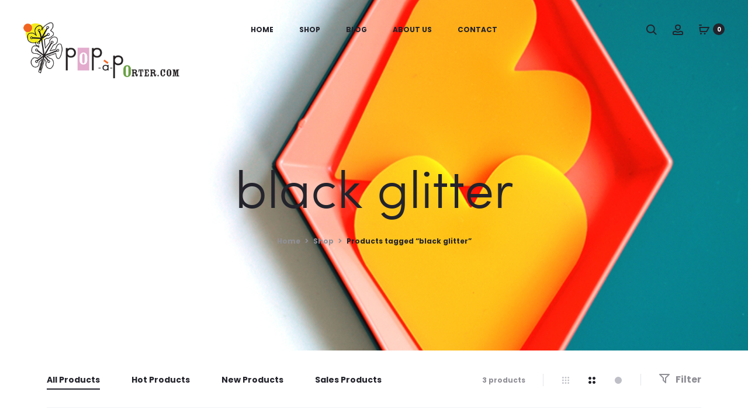

--- FILE ---
content_type: text/html; charset=UTF-8
request_url: https://www.pop-a-porter.com/product-tag/black-glitter/
body_size: 39394
content:
<!DOCTYPE html>
<html lang="en-GB">
<head>
<meta charset="UTF-8">
<meta name="viewport" content="width=device-width, initial-scale=1">
<link rel="profile" href="http://gmpg.org/xfn/11">
<link rel="pingback" href="https://www.pop-a-porter.com/xmlrpc.php">

<meta name='robots' content='index, follow, max-image-preview:large, max-snippet:-1, max-video-preview:-1' />

	<!-- This site is optimized with the Yoast SEO plugin v20.12 - https://yoast.com/wordpress/plugins/seo/ -->
	<title>black glitter Archives - pop-a-porter</title>
	<link rel="canonical" href="https://www.pop-a-porter.com/product-tag/black-glitter/" />
	<meta property="og:locale" content="en_GB" />
	<meta property="og:type" content="article" />
	<meta property="og:title" content="black glitter Archives - pop-a-porter" />
	<meta property="og:url" content="https://www.pop-a-porter.com/product-tag/black-glitter/" />
	<meta property="og:site_name" content="pop-a-porter" />
	<meta name="twitter:card" content="summary_large_image" />
	<script type="application/ld+json" class="yoast-schema-graph">{"@context":"https://schema.org","@graph":[{"@type":"CollectionPage","@id":"https://www.pop-a-porter.com/product-tag/black-glitter/","url":"https://www.pop-a-porter.com/product-tag/black-glitter/","name":"black glitter Archives - pop-a-porter","isPartOf":{"@id":"https://www.pop-a-porter.com/#website"},"primaryImageOfPage":{"@id":"https://www.pop-a-porter.com/product-tag/black-glitter/#primaryimage"},"image":{"@id":"https://www.pop-a-porter.com/product-tag/black-glitter/#primaryimage"},"thumbnailUrl":"https://www.pop-a-porter.com/wp-content/uploads/2022/12/big_heart_brooch_black_glitter_pin.jpg","breadcrumb":{"@id":"https://www.pop-a-porter.com/product-tag/black-glitter/#breadcrumb"},"inLanguage":"en-GB"},{"@type":"ImageObject","inLanguage":"en-GB","@id":"https://www.pop-a-porter.com/product-tag/black-glitter/#primaryimage","url":"https://www.pop-a-porter.com/wp-content/uploads/2022/12/big_heart_brooch_black_glitter_pin.jpg","contentUrl":"https://www.pop-a-porter.com/wp-content/uploads/2022/12/big_heart_brooch_black_glitter_pin.jpg","width":1200,"height":1600,"caption":"big heart brooch in black glitter"},{"@type":"BreadcrumbList","@id":"https://www.pop-a-porter.com/product-tag/black-glitter/#breadcrumb","itemListElement":[{"@type":"ListItem","position":1,"name":"Home","item":"https://www.pop-a-porter.com/"},{"@type":"ListItem","position":2,"name":"black glitter"}]},{"@type":"WebSite","@id":"https://www.pop-a-porter.com/#website","url":"https://www.pop-a-porter.com/","name":"pop-a-porter","description":"Modern &amp; Bold jewelry","potentialAction":[{"@type":"SearchAction","target":{"@type":"EntryPoint","urlTemplate":"https://www.pop-a-porter.com/?s={search_term_string}"},"query-input":"required name=search_term_string"}],"inLanguage":"en-GB"}]}</script>
	<!-- / Yoast SEO plugin. -->


<link rel='dns-prefetch' href='//fonts.googleapis.com' />
<link rel='dns-prefetch' href='//use.fontawesome.com' />
<link rel="alternate" type="application/rss+xml" title="pop-a-porter &raquo; Feed" href="https://www.pop-a-porter.com/feed/" />
<link rel="alternate" type="application/rss+xml" title="pop-a-porter &raquo; Comments Feed" href="https://www.pop-a-porter.com/comments/feed/" />
<link rel="alternate" type="application/rss+xml" title="pop-a-porter &raquo; black glitter Tag Feed" href="https://www.pop-a-porter.com/product-tag/black-glitter/feed/" />
		<!-- This site uses the Google Analytics by MonsterInsights plugin v8.18 - Using Analytics tracking - https://www.monsterinsights.com/ -->
							<script src="//www.googletagmanager.com/gtag/js?id=G-8QEPET0943"  data-cfasync="false" data-wpfc-render="false" type="text/javascript" async></script>
			<script data-cfasync="false" data-wpfc-render="false" type="text/javascript">
				var mi_version = '8.18';
				var mi_track_user = true;
				var mi_no_track_reason = '';
				
								var disableStrs = [
										'ga-disable-G-8QEPET0943',
									];

				/* Function to detect opted out users */
				function __gtagTrackerIsOptedOut() {
					for (var index = 0; index < disableStrs.length; index++) {
						if (document.cookie.indexOf(disableStrs[index] + '=true') > -1) {
							return true;
						}
					}

					return false;
				}

				/* Disable tracking if the opt-out cookie exists. */
				if (__gtagTrackerIsOptedOut()) {
					for (var index = 0; index < disableStrs.length; index++) {
						window[disableStrs[index]] = true;
					}
				}

				/* Opt-out function */
				function __gtagTrackerOptout() {
					for (var index = 0; index < disableStrs.length; index++) {
						document.cookie = disableStrs[index] + '=true; expires=Thu, 31 Dec 2099 23:59:59 UTC; path=/';
						window[disableStrs[index]] = true;
					}
				}

				if ('undefined' === typeof gaOptout) {
					function gaOptout() {
						__gtagTrackerOptout();
					}
				}
								window.dataLayer = window.dataLayer || [];

				window.MonsterInsightsDualTracker = {
					helpers: {},
					trackers: {},
				};
				if (mi_track_user) {
					function __gtagDataLayer() {
						dataLayer.push(arguments);
					}

					function __gtagTracker(type, name, parameters) {
						if (!parameters) {
							parameters = {};
						}

						if (parameters.send_to) {
							__gtagDataLayer.apply(null, arguments);
							return;
						}

						if (type === 'event') {
														parameters.send_to = monsterinsights_frontend.v4_id;
							var hookName = name;
							if (typeof parameters['event_category'] !== 'undefined') {
								hookName = parameters['event_category'] + ':' + name;
							}

							if (typeof MonsterInsightsDualTracker.trackers[hookName] !== 'undefined') {
								MonsterInsightsDualTracker.trackers[hookName](parameters);
							} else {
								__gtagDataLayer('event', name, parameters);
							}
							
						} else {
							__gtagDataLayer.apply(null, arguments);
						}
					}

					__gtagTracker('js', new Date());
					__gtagTracker('set', {
						'developer_id.dZGIzZG': true,
											});
										__gtagTracker('config', 'G-8QEPET0943', {"forceSSL":"true"} );
															window.gtag = __gtagTracker;										(function () {
						/* https://developers.google.com/analytics/devguides/collection/analyticsjs/ */
						/* ga and __gaTracker compatibility shim. */
						var noopfn = function () {
							return null;
						};
						var newtracker = function () {
							return new Tracker();
						};
						var Tracker = function () {
							return null;
						};
						var p = Tracker.prototype;
						p.get = noopfn;
						p.set = noopfn;
						p.send = function () {
							var args = Array.prototype.slice.call(arguments);
							args.unshift('send');
							__gaTracker.apply(null, args);
						};
						var __gaTracker = function () {
							var len = arguments.length;
							if (len === 0) {
								return;
							}
							var f = arguments[len - 1];
							if (typeof f !== 'object' || f === null || typeof f.hitCallback !== 'function') {
								if ('send' === arguments[0]) {
									var hitConverted, hitObject = false, action;
									if ('event' === arguments[1]) {
										if ('undefined' !== typeof arguments[3]) {
											hitObject = {
												'eventAction': arguments[3],
												'eventCategory': arguments[2],
												'eventLabel': arguments[4],
												'value': arguments[5] ? arguments[5] : 1,
											}
										}
									}
									if ('pageview' === arguments[1]) {
										if ('undefined' !== typeof arguments[2]) {
											hitObject = {
												'eventAction': 'page_view',
												'page_path': arguments[2],
											}
										}
									}
									if (typeof arguments[2] === 'object') {
										hitObject = arguments[2];
									}
									if (typeof arguments[5] === 'object') {
										Object.assign(hitObject, arguments[5]);
									}
									if ('undefined' !== typeof arguments[1].hitType) {
										hitObject = arguments[1];
										if ('pageview' === hitObject.hitType) {
											hitObject.eventAction = 'page_view';
										}
									}
									if (hitObject) {
										action = 'timing' === arguments[1].hitType ? 'timing_complete' : hitObject.eventAction;
										hitConverted = mapArgs(hitObject);
										__gtagTracker('event', action, hitConverted);
									}
								}
								return;
							}

							function mapArgs(args) {
								var arg, hit = {};
								var gaMap = {
									'eventCategory': 'event_category',
									'eventAction': 'event_action',
									'eventLabel': 'event_label',
									'eventValue': 'event_value',
									'nonInteraction': 'non_interaction',
									'timingCategory': 'event_category',
									'timingVar': 'name',
									'timingValue': 'value',
									'timingLabel': 'event_label',
									'page': 'page_path',
									'location': 'page_location',
									'title': 'page_title',
								};
								for (arg in args) {
																		if (!(!args.hasOwnProperty(arg) || !gaMap.hasOwnProperty(arg))) {
										hit[gaMap[arg]] = args[arg];
									} else {
										hit[arg] = args[arg];
									}
								}
								return hit;
							}

							try {
								f.hitCallback();
							} catch (ex) {
							}
						};
						__gaTracker.create = newtracker;
						__gaTracker.getByName = newtracker;
						__gaTracker.getAll = function () {
							return [];
						};
						__gaTracker.remove = noopfn;
						__gaTracker.loaded = true;
						window['__gaTracker'] = __gaTracker;
					})();
									} else {
										console.log("");
					(function () {
						function __gtagTracker() {
							return null;
						}

						window['__gtagTracker'] = __gtagTracker;
						window['gtag'] = __gtagTracker;
					})();
									}
			</script>
				<!-- / Google Analytics by MonsterInsights -->
		<script type="text/javascript">
window._wpemojiSettings = {"baseUrl":"https:\/\/s.w.org\/images\/core\/emoji\/14.0.0\/72x72\/","ext":".png","svgUrl":"https:\/\/s.w.org\/images\/core\/emoji\/14.0.0\/svg\/","svgExt":".svg","source":{"concatemoji":"https:\/\/www.pop-a-porter.com\/wp-includes\/js\/wp-emoji-release.min.js?ver=6.2.8"}};
/*! This file is auto-generated */
!function(e,a,t){var n,r,o,i=a.createElement("canvas"),p=i.getContext&&i.getContext("2d");function s(e,t){p.clearRect(0,0,i.width,i.height),p.fillText(e,0,0);e=i.toDataURL();return p.clearRect(0,0,i.width,i.height),p.fillText(t,0,0),e===i.toDataURL()}function c(e){var t=a.createElement("script");t.src=e,t.defer=t.type="text/javascript",a.getElementsByTagName("head")[0].appendChild(t)}for(o=Array("flag","emoji"),t.supports={everything:!0,everythingExceptFlag:!0},r=0;r<o.length;r++)t.supports[o[r]]=function(e){if(p&&p.fillText)switch(p.textBaseline="top",p.font="600 32px Arial",e){case"flag":return s("\ud83c\udff3\ufe0f\u200d\u26a7\ufe0f","\ud83c\udff3\ufe0f\u200b\u26a7\ufe0f")?!1:!s("\ud83c\uddfa\ud83c\uddf3","\ud83c\uddfa\u200b\ud83c\uddf3")&&!s("\ud83c\udff4\udb40\udc67\udb40\udc62\udb40\udc65\udb40\udc6e\udb40\udc67\udb40\udc7f","\ud83c\udff4\u200b\udb40\udc67\u200b\udb40\udc62\u200b\udb40\udc65\u200b\udb40\udc6e\u200b\udb40\udc67\u200b\udb40\udc7f");case"emoji":return!s("\ud83e\udef1\ud83c\udffb\u200d\ud83e\udef2\ud83c\udfff","\ud83e\udef1\ud83c\udffb\u200b\ud83e\udef2\ud83c\udfff")}return!1}(o[r]),t.supports.everything=t.supports.everything&&t.supports[o[r]],"flag"!==o[r]&&(t.supports.everythingExceptFlag=t.supports.everythingExceptFlag&&t.supports[o[r]]);t.supports.everythingExceptFlag=t.supports.everythingExceptFlag&&!t.supports.flag,t.DOMReady=!1,t.readyCallback=function(){t.DOMReady=!0},t.supports.everything||(n=function(){t.readyCallback()},a.addEventListener?(a.addEventListener("DOMContentLoaded",n,!1),e.addEventListener("load",n,!1)):(e.attachEvent("onload",n),a.attachEvent("onreadystatechange",function(){"complete"===a.readyState&&t.readyCallback()})),(e=t.source||{}).concatemoji?c(e.concatemoji):e.wpemoji&&e.twemoji&&(c(e.twemoji),c(e.wpemoji)))}(window,document,window._wpemojiSettings);
</script>
<style type="text/css">
img.wp-smiley,
img.emoji {
	display: inline !important;
	border: none !important;
	box-shadow: none !important;
	height: 1em !important;
	width: 1em !important;
	margin: 0 0.07em !important;
	vertical-align: -0.1em !important;
	background: none !important;
	padding: 0 !important;
}
</style>
	<link rel='stylesheet' id='fmepco-front-css-css' href='https://www.pop-a-porter.com/wp-content/plugins/fma-product-custom-options/front/css/fmepco_front_style.css?ver=6.2.8' type='text/css' media='all' />
<link rel='stylesheet' id='sbi_styles-css' href='https://www.pop-a-porter.com/wp-content/plugins/instagram-feed/css/sbi-styles.min.css?ver=6.1.6' type='text/css' media='all' />
<link rel='stylesheet' id='wp-block-library-css' href='https://www.pop-a-porter.com/wp-includes/css/dist/block-library/style.min.css?ver=6.2.8' type='text/css' media='all' />
<style id='wp-block-library-theme-inline-css' type='text/css'>
.wp-block-audio figcaption{color:#555;font-size:13px;text-align:center}.is-dark-theme .wp-block-audio figcaption{color:hsla(0,0%,100%,.65)}.wp-block-audio{margin:0 0 1em}.wp-block-code{border:1px solid #ccc;border-radius:4px;font-family:Menlo,Consolas,monaco,monospace;padding:.8em 1em}.wp-block-embed figcaption{color:#555;font-size:13px;text-align:center}.is-dark-theme .wp-block-embed figcaption{color:hsla(0,0%,100%,.65)}.wp-block-embed{margin:0 0 1em}.blocks-gallery-caption{color:#555;font-size:13px;text-align:center}.is-dark-theme .blocks-gallery-caption{color:hsla(0,0%,100%,.65)}.wp-block-image figcaption{color:#555;font-size:13px;text-align:center}.is-dark-theme .wp-block-image figcaption{color:hsla(0,0%,100%,.65)}.wp-block-image{margin:0 0 1em}.wp-block-pullquote{border-bottom:4px solid;border-top:4px solid;color:currentColor;margin-bottom:1.75em}.wp-block-pullquote cite,.wp-block-pullquote footer,.wp-block-pullquote__citation{color:currentColor;font-size:.8125em;font-style:normal;text-transform:uppercase}.wp-block-quote{border-left:.25em solid;margin:0 0 1.75em;padding-left:1em}.wp-block-quote cite,.wp-block-quote footer{color:currentColor;font-size:.8125em;font-style:normal;position:relative}.wp-block-quote.has-text-align-right{border-left:none;border-right:.25em solid;padding-left:0;padding-right:1em}.wp-block-quote.has-text-align-center{border:none;padding-left:0}.wp-block-quote.is-large,.wp-block-quote.is-style-large,.wp-block-quote.is-style-plain{border:none}.wp-block-search .wp-block-search__label{font-weight:700}.wp-block-search__button{border:1px solid #ccc;padding:.375em .625em}:where(.wp-block-group.has-background){padding:1.25em 2.375em}.wp-block-separator.has-css-opacity{opacity:.4}.wp-block-separator{border:none;border-bottom:2px solid;margin-left:auto;margin-right:auto}.wp-block-separator.has-alpha-channel-opacity{opacity:1}.wp-block-separator:not(.is-style-wide):not(.is-style-dots){width:100px}.wp-block-separator.has-background:not(.is-style-dots){border-bottom:none;height:1px}.wp-block-separator.has-background:not(.is-style-wide):not(.is-style-dots){height:2px}.wp-block-table{margin:0 0 1em}.wp-block-table td,.wp-block-table th{word-break:normal}.wp-block-table figcaption{color:#555;font-size:13px;text-align:center}.is-dark-theme .wp-block-table figcaption{color:hsla(0,0%,100%,.65)}.wp-block-video figcaption{color:#555;font-size:13px;text-align:center}.is-dark-theme .wp-block-video figcaption{color:hsla(0,0%,100%,.65)}.wp-block-video{margin:0 0 1em}.wp-block-template-part.has-background{margin-bottom:0;margin-top:0;padding:1.25em 2.375em}
</style>
<link rel='stylesheet' id='wc-block-style-css' href='https://www.pop-a-porter.com/wp-content/plugins/woocommerce/packages/woocommerce-blocks/build/style.css?ver=2.3.0' type='text/css' media='all' />
<link rel='stylesheet' id='classic-theme-styles-css' href='https://www.pop-a-porter.com/wp-includes/css/classic-themes.min.css?ver=6.2.8' type='text/css' media='all' />
<style id='global-styles-inline-css' type='text/css'>
body{--wp--preset--color--black: #000000;--wp--preset--color--cyan-bluish-gray: #abb8c3;--wp--preset--color--white: #ffffff;--wp--preset--color--pale-pink: #f78da7;--wp--preset--color--vivid-red: #cf2e2e;--wp--preset--color--luminous-vivid-orange: #ff6900;--wp--preset--color--luminous-vivid-amber: #fcb900;--wp--preset--color--light-green-cyan: #7bdcb5;--wp--preset--color--vivid-green-cyan: #00d084;--wp--preset--color--pale-cyan-blue: #8ed1fc;--wp--preset--color--vivid-cyan-blue: #0693e3;--wp--preset--color--vivid-purple: #9b51e0;--wp--preset--gradient--vivid-cyan-blue-to-vivid-purple: linear-gradient(135deg,rgba(6,147,227,1) 0%,rgb(155,81,224) 100%);--wp--preset--gradient--light-green-cyan-to-vivid-green-cyan: linear-gradient(135deg,rgb(122,220,180) 0%,rgb(0,208,130) 100%);--wp--preset--gradient--luminous-vivid-amber-to-luminous-vivid-orange: linear-gradient(135deg,rgba(252,185,0,1) 0%,rgba(255,105,0,1) 100%);--wp--preset--gradient--luminous-vivid-orange-to-vivid-red: linear-gradient(135deg,rgba(255,105,0,1) 0%,rgb(207,46,46) 100%);--wp--preset--gradient--very-light-gray-to-cyan-bluish-gray: linear-gradient(135deg,rgb(238,238,238) 0%,rgb(169,184,195) 100%);--wp--preset--gradient--cool-to-warm-spectrum: linear-gradient(135deg,rgb(74,234,220) 0%,rgb(151,120,209) 20%,rgb(207,42,186) 40%,rgb(238,44,130) 60%,rgb(251,105,98) 80%,rgb(254,248,76) 100%);--wp--preset--gradient--blush-light-purple: linear-gradient(135deg,rgb(255,206,236) 0%,rgb(152,150,240) 100%);--wp--preset--gradient--blush-bordeaux: linear-gradient(135deg,rgb(254,205,165) 0%,rgb(254,45,45) 50%,rgb(107,0,62) 100%);--wp--preset--gradient--luminous-dusk: linear-gradient(135deg,rgb(255,203,112) 0%,rgb(199,81,192) 50%,rgb(65,88,208) 100%);--wp--preset--gradient--pale-ocean: linear-gradient(135deg,rgb(255,245,203) 0%,rgb(182,227,212) 50%,rgb(51,167,181) 100%);--wp--preset--gradient--electric-grass: linear-gradient(135deg,rgb(202,248,128) 0%,rgb(113,206,126) 100%);--wp--preset--gradient--midnight: linear-gradient(135deg,rgb(2,3,129) 0%,rgb(40,116,252) 100%);--wp--preset--duotone--dark-grayscale: url('#wp-duotone-dark-grayscale');--wp--preset--duotone--grayscale: url('#wp-duotone-grayscale');--wp--preset--duotone--purple-yellow: url('#wp-duotone-purple-yellow');--wp--preset--duotone--blue-red: url('#wp-duotone-blue-red');--wp--preset--duotone--midnight: url('#wp-duotone-midnight');--wp--preset--duotone--magenta-yellow: url('#wp-duotone-magenta-yellow');--wp--preset--duotone--purple-green: url('#wp-duotone-purple-green');--wp--preset--duotone--blue-orange: url('#wp-duotone-blue-orange');--wp--preset--font-size--small: 13px;--wp--preset--font-size--medium: 20px;--wp--preset--font-size--large: 36px;--wp--preset--font-size--x-large: 42px;--wp--preset--spacing--20: 0.44rem;--wp--preset--spacing--30: 0.67rem;--wp--preset--spacing--40: 1rem;--wp--preset--spacing--50: 1.5rem;--wp--preset--spacing--60: 2.25rem;--wp--preset--spacing--70: 3.38rem;--wp--preset--spacing--80: 5.06rem;--wp--preset--shadow--natural: 6px 6px 9px rgba(0, 0, 0, 0.2);--wp--preset--shadow--deep: 12px 12px 50px rgba(0, 0, 0, 0.4);--wp--preset--shadow--sharp: 6px 6px 0px rgba(0, 0, 0, 0.2);--wp--preset--shadow--outlined: 6px 6px 0px -3px rgba(255, 255, 255, 1), 6px 6px rgba(0, 0, 0, 1);--wp--preset--shadow--crisp: 6px 6px 0px rgba(0, 0, 0, 1);}:where(.is-layout-flex){gap: 0.5em;}body .is-layout-flow > .alignleft{float: left;margin-inline-start: 0;margin-inline-end: 2em;}body .is-layout-flow > .alignright{float: right;margin-inline-start: 2em;margin-inline-end: 0;}body .is-layout-flow > .aligncenter{margin-left: auto !important;margin-right: auto !important;}body .is-layout-constrained > .alignleft{float: left;margin-inline-start: 0;margin-inline-end: 2em;}body .is-layout-constrained > .alignright{float: right;margin-inline-start: 2em;margin-inline-end: 0;}body .is-layout-constrained > .aligncenter{margin-left: auto !important;margin-right: auto !important;}body .is-layout-constrained > :where(:not(.alignleft):not(.alignright):not(.alignfull)){max-width: var(--wp--style--global--content-size);margin-left: auto !important;margin-right: auto !important;}body .is-layout-constrained > .alignwide{max-width: var(--wp--style--global--wide-size);}body .is-layout-flex{display: flex;}body .is-layout-flex{flex-wrap: wrap;align-items: center;}body .is-layout-flex > *{margin: 0;}:where(.wp-block-columns.is-layout-flex){gap: 2em;}.has-black-color{color: var(--wp--preset--color--black) !important;}.has-cyan-bluish-gray-color{color: var(--wp--preset--color--cyan-bluish-gray) !important;}.has-white-color{color: var(--wp--preset--color--white) !important;}.has-pale-pink-color{color: var(--wp--preset--color--pale-pink) !important;}.has-vivid-red-color{color: var(--wp--preset--color--vivid-red) !important;}.has-luminous-vivid-orange-color{color: var(--wp--preset--color--luminous-vivid-orange) !important;}.has-luminous-vivid-amber-color{color: var(--wp--preset--color--luminous-vivid-amber) !important;}.has-light-green-cyan-color{color: var(--wp--preset--color--light-green-cyan) !important;}.has-vivid-green-cyan-color{color: var(--wp--preset--color--vivid-green-cyan) !important;}.has-pale-cyan-blue-color{color: var(--wp--preset--color--pale-cyan-blue) !important;}.has-vivid-cyan-blue-color{color: var(--wp--preset--color--vivid-cyan-blue) !important;}.has-vivid-purple-color{color: var(--wp--preset--color--vivid-purple) !important;}.has-black-background-color{background-color: var(--wp--preset--color--black) !important;}.has-cyan-bluish-gray-background-color{background-color: var(--wp--preset--color--cyan-bluish-gray) !important;}.has-white-background-color{background-color: var(--wp--preset--color--white) !important;}.has-pale-pink-background-color{background-color: var(--wp--preset--color--pale-pink) !important;}.has-vivid-red-background-color{background-color: var(--wp--preset--color--vivid-red) !important;}.has-luminous-vivid-orange-background-color{background-color: var(--wp--preset--color--luminous-vivid-orange) !important;}.has-luminous-vivid-amber-background-color{background-color: var(--wp--preset--color--luminous-vivid-amber) !important;}.has-light-green-cyan-background-color{background-color: var(--wp--preset--color--light-green-cyan) !important;}.has-vivid-green-cyan-background-color{background-color: var(--wp--preset--color--vivid-green-cyan) !important;}.has-pale-cyan-blue-background-color{background-color: var(--wp--preset--color--pale-cyan-blue) !important;}.has-vivid-cyan-blue-background-color{background-color: var(--wp--preset--color--vivid-cyan-blue) !important;}.has-vivid-purple-background-color{background-color: var(--wp--preset--color--vivid-purple) !important;}.has-black-border-color{border-color: var(--wp--preset--color--black) !important;}.has-cyan-bluish-gray-border-color{border-color: var(--wp--preset--color--cyan-bluish-gray) !important;}.has-white-border-color{border-color: var(--wp--preset--color--white) !important;}.has-pale-pink-border-color{border-color: var(--wp--preset--color--pale-pink) !important;}.has-vivid-red-border-color{border-color: var(--wp--preset--color--vivid-red) !important;}.has-luminous-vivid-orange-border-color{border-color: var(--wp--preset--color--luminous-vivid-orange) !important;}.has-luminous-vivid-amber-border-color{border-color: var(--wp--preset--color--luminous-vivid-amber) !important;}.has-light-green-cyan-border-color{border-color: var(--wp--preset--color--light-green-cyan) !important;}.has-vivid-green-cyan-border-color{border-color: var(--wp--preset--color--vivid-green-cyan) !important;}.has-pale-cyan-blue-border-color{border-color: var(--wp--preset--color--pale-cyan-blue) !important;}.has-vivid-cyan-blue-border-color{border-color: var(--wp--preset--color--vivid-cyan-blue) !important;}.has-vivid-purple-border-color{border-color: var(--wp--preset--color--vivid-purple) !important;}.has-vivid-cyan-blue-to-vivid-purple-gradient-background{background: var(--wp--preset--gradient--vivid-cyan-blue-to-vivid-purple) !important;}.has-light-green-cyan-to-vivid-green-cyan-gradient-background{background: var(--wp--preset--gradient--light-green-cyan-to-vivid-green-cyan) !important;}.has-luminous-vivid-amber-to-luminous-vivid-orange-gradient-background{background: var(--wp--preset--gradient--luminous-vivid-amber-to-luminous-vivid-orange) !important;}.has-luminous-vivid-orange-to-vivid-red-gradient-background{background: var(--wp--preset--gradient--luminous-vivid-orange-to-vivid-red) !important;}.has-very-light-gray-to-cyan-bluish-gray-gradient-background{background: var(--wp--preset--gradient--very-light-gray-to-cyan-bluish-gray) !important;}.has-cool-to-warm-spectrum-gradient-background{background: var(--wp--preset--gradient--cool-to-warm-spectrum) !important;}.has-blush-light-purple-gradient-background{background: var(--wp--preset--gradient--blush-light-purple) !important;}.has-blush-bordeaux-gradient-background{background: var(--wp--preset--gradient--blush-bordeaux) !important;}.has-luminous-dusk-gradient-background{background: var(--wp--preset--gradient--luminous-dusk) !important;}.has-pale-ocean-gradient-background{background: var(--wp--preset--gradient--pale-ocean) !important;}.has-electric-grass-gradient-background{background: var(--wp--preset--gradient--electric-grass) !important;}.has-midnight-gradient-background{background: var(--wp--preset--gradient--midnight) !important;}.has-small-font-size{font-size: var(--wp--preset--font-size--small) !important;}.has-medium-font-size{font-size: var(--wp--preset--font-size--medium) !important;}.has-large-font-size{font-size: var(--wp--preset--font-size--large) !important;}.has-x-large-font-size{font-size: var(--wp--preset--font-size--x-large) !important;}
.wp-block-navigation a:where(:not(.wp-element-button)){color: inherit;}
:where(.wp-block-columns.is-layout-flex){gap: 2em;}
.wp-block-pullquote{font-size: 1.5em;line-height: 1.6;}
</style>
<link rel='stylesheet' id='contact-form-7-css' href='https://www.pop-a-porter.com/wp-content/plugins/contact-form-7/includes/css/styles.css?ver=5.8' type='text/css' media='all' />
<link rel='stylesheet' id='easingslider-css' href='https://www.pop-a-porter.com/wp-content/plugins/easing-slider/assets/css/public.min.css?ver=3.0.8' type='text/css' media='all' />
<link rel='stylesheet' id='image-hover-effects-css-css' href='https://www.pop-a-porter.com/wp-content/plugins/mega-addons-for-visual-composer/css/ihover.css?ver=6.2.8' type='text/css' media='all' />
<link rel='stylesheet' id='style-css-css' href='https://www.pop-a-porter.com/wp-content/plugins/mega-addons-for-visual-composer/css/style.css?ver=6.2.8' type='text/css' media='all' />
<link rel='stylesheet' id='font-awesome-latest-css' href='https://www.pop-a-porter.com/wp-content/plugins/mega-addons-for-visual-composer/css/font-awesome/css/all.css?ver=6.2.8' type='text/css' media='all' />
<link rel='stylesheet' id='penci-oswald-css' href='//fonts.googleapis.com/css?family=Oswald%3A400&#038;ver=6.2.8' type='text/css' media='all' />
<link rel='stylesheet' id='rs-plugin-settings-css' href='https://www.pop-a-porter.com/wp-content/plugins/revslider/public/assets/css/rs6.css?ver=6.1.4' type='text/css' media='all' />
<style id='rs-plugin-settings-inline-css' type='text/css'>
#rs-demo-id {}
</style>
<link rel='stylesheet' id='woocommerce-general-css' href='https://www.pop-a-porter.com/wp-content/plugins/woocommerce/assets/css/woocommerce.css?ver=3.7.3' type='text/css' media='all' />
<style id='woocommerce-inline-inline-css' type='text/css'>
.woocommerce form .form-row .required { visibility: visible; }
</style>
<link rel='stylesheet' id='yith-wcwtl-style-css' href='https://www.pop-a-porter.com/wp-content/plugins/yith-woocommerce-waiting-list/assets/css/ywcwtl.css?ver=2.6.0' type='text/css' media='all' />
<style id='yith-wcwtl-style-inline-css' type='text/css'>

		    #yith-wcwtl-output { background-color: #f9f9f9; padding: 40px 40px 40px 40px; border-radius: 15px;}
		    #yith-wcwtl-output.success, #yith-wcwtl-output.subscribed{ background-color: #f7fae2; color: #149900 }
		    #yith-wcwtl-output .button{background:#a46497;color:#ffffff;}
			#yith-wcwtl-output .button:hover{background:#935386;color:#ffffff;}
			#yith-wcwtl-output .button.button-leave{background:#a46497;color:#ffffff;}
			#yith-wcwtl-output .button.button-leave:hover{background:#935386;color:#ffffff;}
			#yith-wcwtl-output .yith-wcwtl-error{ background-color: #f9f9f9; color: #AF2323 }
			
</style>
<link rel='stylesheet' id='wccs-public-css' href='https://www.pop-a-porter.com/wp-content/plugins/easy-woocommerce-discounts/public/css/wccs-public.min.css?ver=6.2.8' type='text/css' media='all' />
<link rel='stylesheet' id='sober-fonts-css' href='https://fonts.googleapis.com/css?family=Poppins%3A300%2C400%2C500%2C600%2C700&#038;subset=latin%2Clatin-ext&#038;ver=6.2.8' type='text/css' media='all' />
<link rel='stylesheet' id='font-awesome-css' href='https://www.pop-a-porter.com/wp-content/plugins/coming-soon-page-sunshinelaunch/font-awesome/css/font-awesome.min.css?ver=4.2.0' type='text/css' media='all' />
<style id='font-awesome-inline-css' type='text/css'>
[data-font="FontAwesome"]:before {font-family: 'FontAwesome' !important;content: attr(data-icon) !important;speak: none !important;font-weight: normal !important;font-variant: normal !important;text-transform: none !important;line-height: 1 !important;font-style: normal !important;-webkit-font-smoothing: antialiased !important;-moz-osx-font-smoothing: grayscale !important;}
</style>
<link rel='stylesheet' id='bootstrap-css' href='https://www.pop-a-porter.com/wp-content/themes/sober/css/bootstrap.css?ver=3.3.6' type='text/css' media='all' />
<link rel='stylesheet' id='sober-css' href='https://www.pop-a-porter.com/wp-content/themes/sober/style.css?ver=1.0.0' type='text/css' media='all' />
<style id='sober-inline-css' type='text/css'>
.page-header { background-image: url(https://www.pop-a-porter.com/wp-content/uploads/2019/06/love-is-in-the-air.jpg); }.sober-popup.popup-layout-fullscreen, .sober-popup-backdrop {background-color: rgba(35,35,44,0.5); }
</style>
<link rel='stylesheet' id='soopf-css' href='https://www.pop-a-porter.com/wp-content/plugins/soo-product-filter/assets/css/frontend.css?ver=20160623' type='text/css' media='all' />
<link rel='stylesheet' id='soo-wishlist-css' href='https://www.pop-a-porter.com/wp-content/plugins/soo-wishlist/assets/css/wishlist.css?ver=1.1.2' type='text/css' media='all' />
<link rel='stylesheet' id='tawcvs-frontend-css' href='https://www.pop-a-porter.com/wp-content/plugins/variation-swatches-for-woocommerce/assets/css/frontend.css?ver=2.2.0' type='text/css' media='all' />
<link rel='stylesheet' id='tawcvs-frontend-for-listing-pages-css' href='https://www.pop-a-porter.com/wp-content/plugins/variation-swatches-for-woocommerce/assets/css/frontend-list-products.css?ver=6.2.8' type='text/css' media='all' />
<link rel='stylesheet' id='font-awesome-official-css' href='https://use.fontawesome.com/releases/v5.4.1/css/all.css' type='text/css' media='all' integrity="sha384-5sAR7xN1Nv6T6+dT2mhtzEpVJvfS3NScPQTrOxhwjIuvcA67KV2R5Jz6kr4abQsz" crossorigin="anonymous" />
<link rel='stylesheet' id='bfa-font-awesome-css' href='https://use.fontawesome.com/releases/v5.15.4/css/all.css?ver=2.0.3' type='text/css' media='all' />
<link rel='stylesheet' id='bfa-font-awesome-v4-shim-css' href='https://use.fontawesome.com/releases/v5.15.4/css/v4-shims.css?ver=2.0.3' type='text/css' media='all' />
<style id='bfa-font-awesome-v4-shim-inline-css' type='text/css'>

			@font-face {
				font-family: 'FontAwesome';
				src: url('https://use.fontawesome.com/releases/v5.15.4/webfonts/fa-brands-400.eot'),
				url('https://use.fontawesome.com/releases/v5.15.4/webfonts/fa-brands-400.eot?#iefix') format('embedded-opentype'),
				url('https://use.fontawesome.com/releases/v5.15.4/webfonts/fa-brands-400.woff2') format('woff2'),
				url('https://use.fontawesome.com/releases/v5.15.4/webfonts/fa-brands-400.woff') format('woff'),
				url('https://use.fontawesome.com/releases/v5.15.4/webfonts/fa-brands-400.ttf') format('truetype'),
				url('https://use.fontawesome.com/releases/v5.15.4/webfonts/fa-brands-400.svg#fontawesome') format('svg');
			}

			@font-face {
				font-family: 'FontAwesome';
				src: url('https://use.fontawesome.com/releases/v5.15.4/webfonts/fa-solid-900.eot'),
				url('https://use.fontawesome.com/releases/v5.15.4/webfonts/fa-solid-900.eot?#iefix') format('embedded-opentype'),
				url('https://use.fontawesome.com/releases/v5.15.4/webfonts/fa-solid-900.woff2') format('woff2'),
				url('https://use.fontawesome.com/releases/v5.15.4/webfonts/fa-solid-900.woff') format('woff'),
				url('https://use.fontawesome.com/releases/v5.15.4/webfonts/fa-solid-900.ttf') format('truetype'),
				url('https://use.fontawesome.com/releases/v5.15.4/webfonts/fa-solid-900.svg#fontawesome') format('svg');
			}

			@font-face {
				font-family: 'FontAwesome';
				src: url('https://use.fontawesome.com/releases/v5.15.4/webfonts/fa-regular-400.eot'),
				url('https://use.fontawesome.com/releases/v5.15.4/webfonts/fa-regular-400.eot?#iefix') format('embedded-opentype'),
				url('https://use.fontawesome.com/releases/v5.15.4/webfonts/fa-regular-400.woff2') format('woff2'),
				url('https://use.fontawesome.com/releases/v5.15.4/webfonts/fa-regular-400.woff') format('woff'),
				url('https://use.fontawesome.com/releases/v5.15.4/webfonts/fa-regular-400.ttf') format('truetype'),
				url('https://use.fontawesome.com/releases/v5.15.4/webfonts/fa-regular-400.svg#fontawesome') format('svg');
				unicode-range: U+F004-F005,U+F007,U+F017,U+F022,U+F024,U+F02E,U+F03E,U+F044,U+F057-F059,U+F06E,U+F070,U+F075,U+F07B-F07C,U+F080,U+F086,U+F089,U+F094,U+F09D,U+F0A0,U+F0A4-F0A7,U+F0C5,U+F0C7-F0C8,U+F0E0,U+F0EB,U+F0F3,U+F0F8,U+F0FE,U+F111,U+F118-F11A,U+F11C,U+F133,U+F144,U+F146,U+F14A,U+F14D-F14E,U+F150-F152,U+F15B-F15C,U+F164-F165,U+F185-F186,U+F191-F192,U+F1AD,U+F1C1-F1C9,U+F1CD,U+F1D8,U+F1E3,U+F1EA,U+F1F6,U+F1F9,U+F20A,U+F247-F249,U+F24D,U+F254-F25B,U+F25D,U+F267,U+F271-F274,U+F279,U+F28B,U+F28D,U+F2B5-F2B6,U+F2B9,U+F2BB,U+F2BD,U+F2C1-F2C2,U+F2D0,U+F2D2,U+F2DC,U+F2ED,U+F328,U+F358-F35B,U+F3A5,U+F3D1,U+F410,U+F4AD;
			}
		
</style>
<link rel='stylesheet' id='sober-child-css' href='https://www.pop-a-porter.com/wp-content/themes/sober-child/style.css?ver=6.2.8' type='text/css' media='all' />
<link rel='stylesheet' id='font-awesome-official-v4shim-css' href='https://use.fontawesome.com/releases/v5.4.1/css/v4-shims.css' type='text/css' media='all' integrity="sha384-YIDcSvDDaIskj/WDlWwjrNdK194YAGWc1CScdo2tXl3IQVS1zS07xQaoAFlXCf1P" crossorigin="anonymous" />
<style id='font-awesome-official-v4shim-inline-css' type='text/css'>
@font-face {
font-family: "FontAwesome";
font-display: block;
src: url("https://use.fontawesome.com/releases/v5.4.1/webfonts/fa-brands-400.eot"),
		url("https://use.fontawesome.com/releases/v5.4.1/webfonts/fa-brands-400.eot?#iefix") format("embedded-opentype"),
		url("https://use.fontawesome.com/releases/v5.4.1/webfonts/fa-brands-400.woff2") format("woff2"),
		url("https://use.fontawesome.com/releases/v5.4.1/webfonts/fa-brands-400.woff") format("woff"),
		url("https://use.fontawesome.com/releases/v5.4.1/webfonts/fa-brands-400.ttf") format("truetype"),
		url("https://use.fontawesome.com/releases/v5.4.1/webfonts/fa-brands-400.svg#fontawesome") format("svg");
}

@font-face {
font-family: "FontAwesome";
font-display: block;
src: url("https://use.fontawesome.com/releases/v5.4.1/webfonts/fa-solid-900.eot"),
		url("https://use.fontawesome.com/releases/v5.4.1/webfonts/fa-solid-900.eot?#iefix") format("embedded-opentype"),
		url("https://use.fontawesome.com/releases/v5.4.1/webfonts/fa-solid-900.woff2") format("woff2"),
		url("https://use.fontawesome.com/releases/v5.4.1/webfonts/fa-solid-900.woff") format("woff"),
		url("https://use.fontawesome.com/releases/v5.4.1/webfonts/fa-solid-900.ttf") format("truetype"),
		url("https://use.fontawesome.com/releases/v5.4.1/webfonts/fa-solid-900.svg#fontawesome") format("svg");
}

@font-face {
font-family: "FontAwesome";
font-display: block;
src: url("https://use.fontawesome.com/releases/v5.4.1/webfonts/fa-regular-400.eot"),
		url("https://use.fontawesome.com/releases/v5.4.1/webfonts/fa-regular-400.eot?#iefix") format("embedded-opentype"),
		url("https://use.fontawesome.com/releases/v5.4.1/webfonts/fa-regular-400.woff2") format("woff2"),
		url("https://use.fontawesome.com/releases/v5.4.1/webfonts/fa-regular-400.woff") format("woff"),
		url("https://use.fontawesome.com/releases/v5.4.1/webfonts/fa-regular-400.ttf") format("truetype"),
		url("https://use.fontawesome.com/releases/v5.4.1/webfonts/fa-regular-400.svg#fontawesome") format("svg");
unicode-range: U+F004-F005,U+F007,U+F017,U+F022,U+F024,U+F02E,U+F03E,U+F044,U+F057-F059,U+F06E,U+F070,U+F075,U+F07B-F07C,U+F080,U+F086,U+F089,U+F094,U+F09D,U+F0A0,U+F0A4-F0A7,U+F0C5,U+F0C7-F0C8,U+F0E0,U+F0EB,U+F0F3,U+F0F8,U+F0FE,U+F111,U+F118-F11A,U+F11C,U+F133,U+F144,U+F146,U+F14A,U+F14D-F14E,U+F150-F152,U+F15B-F15C,U+F164-F165,U+F185-F186,U+F191-F192,U+F1AD,U+F1C1-F1C9,U+F1CD,U+F1D8,U+F1E3,U+F1EA,U+F1F6,U+F1F9,U+F20A,U+F247-F249,U+F24D,U+F254-F25B,U+F25D,U+F267,U+F271-F274,U+F279,U+F28B,U+F28D,U+F2B5-F2B6,U+F2B9,U+F2BB,U+F2BD,U+F2C1-F2C2,U+F2D0,U+F2D2,U+F2DC,U+F2ED,U+F328,U+F358-F35B,U+F3A5,U+F3D1,U+F410,U+F4AD;
}
</style>
<link rel='stylesheet' id='wdp_pricing-table-css' href='https://www.pop-a-porter.com/wp-content/plugins/advanced-dynamic-pricing-for-woocommerce/BaseVersion/assets/css/pricing-table.css?ver=4.4.3' type='text/css' media='all' />
<link rel='stylesheet' id='wdp_deals-table-css' href='https://www.pop-a-porter.com/wp-content/plugins/advanced-dynamic-pricing-for-woocommerce/BaseVersion/assets/css/deals-table.css?ver=4.4.3' type='text/css' media='all' />
<script type="text/template" id="tmpl-variation-template">
	<div class="woocommerce-variation-description">{{{ data.variation.variation_description }}}</div>
	<div class="woocommerce-variation-price">{{{ data.variation.price_html }}}</div>
	<div class="woocommerce-variation-availability">{{{ data.variation.availability_html }}}</div>
</script>
<script type="text/template" id="tmpl-unavailable-variation-template">
	<p>Sorry, this product is unavailable. Please choose a different combination.</p>
</script>
<script type='text/javascript' src='https://www.pop-a-porter.com/wp-includes/js/jquery/jquery.min.js?ver=3.6.4' id='jquery-core-js'></script>
<script type='text/javascript' src='https://www.pop-a-porter.com/wp-includes/js/jquery/jquery-migrate.min.js?ver=3.4.0' id='jquery-migrate-js'></script>
<script type='text/javascript' src='https://www.pop-a-porter.com/wp-content/plugins/fma-product-custom-options/front/js/accounting.min.js?ver=6.2.8' id='fmepco-accounting-js-js'></script>
<script type='text/javascript' src='https://www.pop-a-porter.com/wp-content/plugins/google-analytics-for-wordpress/assets/js/frontend-gtag.min.js?ver=8.18' id='monsterinsights-frontend-script-js'></script>
<script data-cfasync="false" data-wpfc-render="false" type="text/javascript" id='monsterinsights-frontend-script-js-extra'>/* <![CDATA[ */
var monsterinsights_frontend = {"js_events_tracking":"true","download_extensions":"doc,pdf,ppt,zip,xls,docx,pptx,xlsx","inbound_paths":"[]","home_url":"https:\/\/www.pop-a-porter.com","hash_tracking":"false","v4_id":"G-8QEPET0943"};/* ]]> */
</script>
<script type='text/javascript' src='https://www.pop-a-porter.com/wp-content/plugins/easing-slider/assets/js/public.min.js?ver=3.0.8' id='easingslider-js'></script>
<script type='text/javascript' id='post_grid_scripts-js-extra'>
/* <![CDATA[ */
var post_grid_ajax = {"post_grid_ajaxurl":"https:\/\/www.pop-a-porter.com\/wp-admin\/admin-ajax.php"};
/* ]]> */
</script>
<script type='text/javascript' src='https://www.pop-a-porter.com/wp-content/plugins/post-grid/assets/frontend/js/scripts.js?ver=6.2.8' id='post_grid_scripts-js'></script>
<script type='text/javascript' src='https://www.pop-a-porter.com/wp-content/plugins/revslider/public/assets/js/revolution.tools.min.js?ver=6.0' id='tp-tools-js'></script>
<script type='text/javascript' src='https://www.pop-a-porter.com/wp-content/plugins/revslider/public/assets/js/rs6.min.js?ver=6.1.4' id='revmin-js'></script>
<script type='text/javascript' src='https://www.pop-a-porter.com/wp-content/plugins/woocommerce/assets/js/jquery-blockui/jquery.blockUI.min.js?ver=2.70' id='jquery-blockui-js'></script>
<script type='text/javascript' id='wc-add-to-cart-js-extra'>
/* <![CDATA[ */
var wc_add_to_cart_params = {"ajax_url":"\/wp-admin\/admin-ajax.php","wc_ajax_url":"\/?wc-ajax=%%endpoint%%","i18n_view_cart":"View basket","cart_url":"https:\/\/www.pop-a-porter.com\/basket\/","is_cart":"","cart_redirect_after_add":"no"};
/* ]]> */
</script>
<script type='text/javascript' src='https://www.pop-a-porter.com/wp-content/plugins/woocommerce/assets/js/frontend/add-to-cart.min.js?ver=3.7.3' id='wc-add-to-cart-js'></script>
<script type='text/javascript' src='https://www.pop-a-porter.com/wp-content/plugins/js_composer/assets/js/vendors/woocommerce-add-to-cart.js?ver=6.1' id='vc_woocommerce-add-to-cart-js-js'></script>
<script type='text/javascript' id='wdp_deals-js-extra'>
/* <![CDATA[ */
var script_data = {"ajaxurl":"https:\/\/www.pop-a-porter.com\/wp-admin\/admin-ajax.php","js_init_trigger":""};
/* ]]> */
</script>
<script type='text/javascript' src='https://www.pop-a-porter.com/wp-content/plugins/advanced-dynamic-pricing-for-woocommerce/BaseVersion/assets/js/frontend.js?ver=4.4.3' id='wdp_deals-js'></script>
<link rel="https://api.w.org/" href="https://www.pop-a-porter.com/wp-json/" /><link rel="EditURI" type="application/rsd+xml" title="RSD" href="https://www.pop-a-porter.com/xmlrpc.php?rsd" />
<link rel="wlwmanifest" type="application/wlwmanifest+xml" href="https://www.pop-a-porter.com/wp-includes/wlwmanifest.xml" />
<meta name="generator" content="WordPress 6.2.8" />
<meta name="generator" content="WooCommerce 3.7.3" />
<script src="https://kit.fontawesome.com/6f736d4bbe.js"></script>
<script>
    // Fill in your MailChimp popup settings below.
    // These can be found in the original popup script from MailChimp.
    var mailchimpConfig = {
        baseUrl: 'mc.us9.list-manage.com',
        uuid: 'f91dff3998e476d0fde8267c3',
        lid: '27d59e4cd9'
    };
    
    // No edits below this line are required
    var chimpPopupLoader = document.createElement("script");
    chimpPopupLoader.src = '//s3.amazonaws.com/downloads.mailchimp.com/js/signup-forms/popup/embed.js';
    chimpPopupLoader.setAttribute('data-dojo-config', 'usePlainJson: true, isDebug: false');

    var chimpPopup = document.createElement("script");
    chimpPopup.appendChild(document.createTextNode('require(["mojo/signup-forms/Loader"], function (L) { L.start({"baseUrl": "' +  mailchimpConfig.baseUrl + '", "uuid": "' + mailchimpConfig.uuid + '", "lid": "' + mailchimpConfig.lid + '"})});'));

    jQuery(function ($) {
        document.body.appendChild(chimpPopupLoader);

        $(window).load(function () {
            document.body.appendChild(chimpPopup);
        });

    });
</script>	<style type="text/css">
																											</style>
<script>var portfolioDataJs = portfolioDataJs || [];</script>	<noscript><style>.woocommerce-product-gallery{ opacity: 1 !important; }</style></noscript>
	        <style type="text/css">
            .wdp_bulk_table_content .wdp_pricing_table_caption { color: #6d6d6d ! important} .wdp_bulk_table_content table thead td { color: #6d6d6d ! important} .wdp_bulk_table_content table thead td { background-color: #efefef ! important} .wdp_bulk_table_content table tbody td { color: #6d6d6d ! important} .wdp_bulk_table_content table tbody td { background-color: #ffffff ! important} .wdp_bulk_table_content .wdp_pricing_table_footer { color: #6d6d6d ! important}        </style>
        <meta name="generator" content="Powered by WPBakery Page Builder - drag and drop page builder for WordPress."/>
<meta name="generator" content="Powered by Slider Revolution 6.1.4 - responsive, Mobile-Friendly Slider Plugin for WordPress with comfortable drag and drop interface." />
<link rel="icon" href="https://www.pop-a-porter.com/wp-content/uploads/2017/03/big-hart-favicon_32x32-100x100.png" sizes="32x32" />
<link rel="icon" href="https://www.pop-a-porter.com/wp-content/uploads/2017/03/big-hart-favicon_32x32.png" sizes="192x192" />
<link rel="apple-touch-icon" href="https://www.pop-a-porter.com/wp-content/uploads/2017/03/big-hart-favicon_32x32.png" />
<meta name="msapplication-TileImage" content="https://www.pop-a-porter.com/wp-content/uploads/2017/03/big-hart-favicon_32x32.png" />
<script type="text/javascript">function setREVStartSize(t){try{var h,e=document.getElementById(t.c).parentNode.offsetWidth;if(e=0===e||isNaN(e)?window.innerWidth:e,t.tabw=void 0===t.tabw?0:parseInt(t.tabw),t.thumbw=void 0===t.thumbw?0:parseInt(t.thumbw),t.tabh=void 0===t.tabh?0:parseInt(t.tabh),t.thumbh=void 0===t.thumbh?0:parseInt(t.thumbh),t.tabhide=void 0===t.tabhide?0:parseInt(t.tabhide),t.thumbhide=void 0===t.thumbhide?0:parseInt(t.thumbhide),t.mh=void 0===t.mh||""==t.mh||"auto"===t.mh?0:parseInt(t.mh,0),"fullscreen"===t.layout||"fullscreen"===t.l)h=Math.max(t.mh,window.innerHeight);else{for(var i in t.gw=Array.isArray(t.gw)?t.gw:[t.gw],t.rl)void 0!==t.gw[i]&&0!==t.gw[i]||(t.gw[i]=t.gw[i-1]);for(var i in t.gh=void 0===t.el||""===t.el||Array.isArray(t.el)&&0==t.el.length?t.gh:t.el,t.gh=Array.isArray(t.gh)?t.gh:[t.gh],t.rl)void 0!==t.gh[i]&&0!==t.gh[i]||(t.gh[i]=t.gh[i-1]);var r,a=new Array(t.rl.length),n=0;for(var i in t.tabw=t.tabhide>=e?0:t.tabw,t.thumbw=t.thumbhide>=e?0:t.thumbw,t.tabh=t.tabhide>=e?0:t.tabh,t.thumbh=t.thumbhide>=e?0:t.thumbh,t.rl)a[i]=t.rl[i]<window.innerWidth?0:t.rl[i];for(var i in r=a[0],a)r>a[i]&&0<a[i]&&(r=a[i],n=i);var d=e>t.gw[n]+t.tabw+t.thumbw?1:(e-(t.tabw+t.thumbw))/t.gw[n];h=t.gh[n]*d+(t.tabh+t.thumbh)}void 0===window.rs_init_css&&(window.rs_init_css=document.head.appendChild(document.createElement("style"))),document.getElementById(t.c).height=h,window.rs_init_css.innerHTML+="#"+t.c+"_wrapper { height: "+h+"px }"}catch(t){console.log("Failure at Presize of Slider:"+t)}};</script>
		<style type="text/css" id="wp-custom-css">
			.footer-widgets-area-1 #text-6,
.footer-widgets-area-2 #mc4wp_form_widget-2 {
    display: none;
}
/*.entry-header {visibility: hidden; height: 0px;}*/

.woocommerce.archive .site-content .sober-container {
	max-width: 1200px;
	margin-left: auto;
	margin-right: auto;
}		</style>
		<script>
        var woocs_is_mobile = 0;
        var woocs_special_ajax_mode = 0;
        var woocs_drop_down_view = "ddslick";
        var woocs_current_currency = {"name":"EUR","rate":1,"symbol":"&euro;","position":"left_space","is_etalon":1,"description":"European Euro","hide_cents":0,"hide_on_front":0,"flag":""};
        var woocs_default_currency = {"name":"EUR","rate":1,"symbol":"&euro;","position":"left_space","is_etalon":1,"description":"European Euro","hide_cents":0,"hide_on_front":0,"flag":""};
        var woocs_redraw_cart = 1;
        var woocs_array_of_get = '{}';
        
        woocs_array_no_cents = '["JPY","TWD"]';

        var woocs_ajaxurl = "https://www.pop-a-porter.com/wp-admin/admin-ajax.php";
        var woocs_lang_loading = "loading";
        var woocs_shop_is_cached =0;
        </script><style id="kirki-inline-styles">@media screen and (max-width: 767px){.mobile-menu{width:85%;}}/* devanagari */
@font-face {
  font-family: 'Poppins';
  font-style: normal;
  font-weight: 500;
  font-display: swap;
  src: url(https://www.pop-a-porter.com/wp-content/fonts/poppins/font) format('woff');
  unicode-range: U+0900-097F, U+1CD0-1CF9, U+200C-200D, U+20A8, U+20B9, U+20F0, U+25CC, U+A830-A839, U+A8E0-A8FF, U+11B00-11B09;
}
/* latin-ext */
@font-face {
  font-family: 'Poppins';
  font-style: normal;
  font-weight: 500;
  font-display: swap;
  src: url(https://www.pop-a-porter.com/wp-content/fonts/poppins/font) format('woff');
  unicode-range: U+0100-02BA, U+02BD-02C5, U+02C7-02CC, U+02CE-02D7, U+02DD-02FF, U+0304, U+0308, U+0329, U+1D00-1DBF, U+1E00-1E9F, U+1EF2-1EFF, U+2020, U+20A0-20AB, U+20AD-20C0, U+2113, U+2C60-2C7F, U+A720-A7FF;
}
/* latin */
@font-face {
  font-family: 'Poppins';
  font-style: normal;
  font-weight: 500;
  font-display: swap;
  src: url(https://www.pop-a-porter.com/wp-content/fonts/poppins/font) format('woff');
  unicode-range: U+0000-00FF, U+0131, U+0152-0153, U+02BB-02BC, U+02C6, U+02DA, U+02DC, U+0304, U+0308, U+0329, U+2000-206F, U+20AC, U+2122, U+2191, U+2193, U+2212, U+2215, U+FEFF, U+FFFD;
}
/* devanagari */
@font-face {
  font-family: 'Poppins';
  font-style: normal;
  font-weight: 600;
  font-display: swap;
  src: url(https://www.pop-a-porter.com/wp-content/fonts/poppins/font) format('woff');
  unicode-range: U+0900-097F, U+1CD0-1CF9, U+200C-200D, U+20A8, U+20B9, U+20F0, U+25CC, U+A830-A839, U+A8E0-A8FF, U+11B00-11B09;
}
/* latin-ext */
@font-face {
  font-family: 'Poppins';
  font-style: normal;
  font-weight: 600;
  font-display: swap;
  src: url(https://www.pop-a-porter.com/wp-content/fonts/poppins/font) format('woff');
  unicode-range: U+0100-02BA, U+02BD-02C5, U+02C7-02CC, U+02CE-02D7, U+02DD-02FF, U+0304, U+0308, U+0329, U+1D00-1DBF, U+1E00-1E9F, U+1EF2-1EFF, U+2020, U+20A0-20AB, U+20AD-20C0, U+2113, U+2C60-2C7F, U+A720-A7FF;
}
/* latin */
@font-face {
  font-family: 'Poppins';
  font-style: normal;
  font-weight: 600;
  font-display: swap;
  src: url(https://www.pop-a-porter.com/wp-content/fonts/poppins/font) format('woff');
  unicode-range: U+0000-00FF, U+0131, U+0152-0153, U+02BB-02BC, U+02C6, U+02DA, U+02DC, U+0304, U+0308, U+0329, U+2000-206F, U+20AC, U+2122, U+2191, U+2193, U+2212, U+2215, U+FEFF, U+FFFD;
}
/* devanagari */
@font-face {
  font-family: 'Poppins';
  font-style: normal;
  font-weight: 700;
  font-display: swap;
  src: url(https://www.pop-a-porter.com/wp-content/fonts/poppins/font) format('woff');
  unicode-range: U+0900-097F, U+1CD0-1CF9, U+200C-200D, U+20A8, U+20B9, U+20F0, U+25CC, U+A830-A839, U+A8E0-A8FF, U+11B00-11B09;
}
/* latin-ext */
@font-face {
  font-family: 'Poppins';
  font-style: normal;
  font-weight: 700;
  font-display: swap;
  src: url(https://www.pop-a-porter.com/wp-content/fonts/poppins/font) format('woff');
  unicode-range: U+0100-02BA, U+02BD-02C5, U+02C7-02CC, U+02CE-02D7, U+02DD-02FF, U+0304, U+0308, U+0329, U+1D00-1DBF, U+1E00-1E9F, U+1EF2-1EFF, U+2020, U+20A0-20AB, U+20AD-20C0, U+2113, U+2C60-2C7F, U+A720-A7FF;
}
/* latin */
@font-face {
  font-family: 'Poppins';
  font-style: normal;
  font-weight: 700;
  font-display: swap;
  src: url(https://www.pop-a-porter.com/wp-content/fonts/poppins/font) format('woff');
  unicode-range: U+0000-00FF, U+0131, U+0152-0153, U+02BB-02BC, U+02C6, U+02DA, U+02DC, U+0304, U+0308, U+0329, U+2000-206F, U+20AC, U+2122, U+2191, U+2193, U+2212, U+2215, U+FEFF, U+FFFD;
}/* devanagari */
@font-face {
  font-family: 'Poppins';
  font-style: normal;
  font-weight: 500;
  font-display: swap;
  src: url(https://www.pop-a-porter.com/wp-content/fonts/poppins/font) format('woff');
  unicode-range: U+0900-097F, U+1CD0-1CF9, U+200C-200D, U+20A8, U+20B9, U+20F0, U+25CC, U+A830-A839, U+A8E0-A8FF, U+11B00-11B09;
}
/* latin-ext */
@font-face {
  font-family: 'Poppins';
  font-style: normal;
  font-weight: 500;
  font-display: swap;
  src: url(https://www.pop-a-porter.com/wp-content/fonts/poppins/font) format('woff');
  unicode-range: U+0100-02BA, U+02BD-02C5, U+02C7-02CC, U+02CE-02D7, U+02DD-02FF, U+0304, U+0308, U+0329, U+1D00-1DBF, U+1E00-1E9F, U+1EF2-1EFF, U+2020, U+20A0-20AB, U+20AD-20C0, U+2113, U+2C60-2C7F, U+A720-A7FF;
}
/* latin */
@font-face {
  font-family: 'Poppins';
  font-style: normal;
  font-weight: 500;
  font-display: swap;
  src: url(https://www.pop-a-porter.com/wp-content/fonts/poppins/font) format('woff');
  unicode-range: U+0000-00FF, U+0131, U+0152-0153, U+02BB-02BC, U+02C6, U+02DA, U+02DC, U+0304, U+0308, U+0329, U+2000-206F, U+20AC, U+2122, U+2191, U+2193, U+2212, U+2215, U+FEFF, U+FFFD;
}
/* devanagari */
@font-face {
  font-family: 'Poppins';
  font-style: normal;
  font-weight: 600;
  font-display: swap;
  src: url(https://www.pop-a-porter.com/wp-content/fonts/poppins/font) format('woff');
  unicode-range: U+0900-097F, U+1CD0-1CF9, U+200C-200D, U+20A8, U+20B9, U+20F0, U+25CC, U+A830-A839, U+A8E0-A8FF, U+11B00-11B09;
}
/* latin-ext */
@font-face {
  font-family: 'Poppins';
  font-style: normal;
  font-weight: 600;
  font-display: swap;
  src: url(https://www.pop-a-porter.com/wp-content/fonts/poppins/font) format('woff');
  unicode-range: U+0100-02BA, U+02BD-02C5, U+02C7-02CC, U+02CE-02D7, U+02DD-02FF, U+0304, U+0308, U+0329, U+1D00-1DBF, U+1E00-1E9F, U+1EF2-1EFF, U+2020, U+20A0-20AB, U+20AD-20C0, U+2113, U+2C60-2C7F, U+A720-A7FF;
}
/* latin */
@font-face {
  font-family: 'Poppins';
  font-style: normal;
  font-weight: 600;
  font-display: swap;
  src: url(https://www.pop-a-porter.com/wp-content/fonts/poppins/font) format('woff');
  unicode-range: U+0000-00FF, U+0131, U+0152-0153, U+02BB-02BC, U+02C6, U+02DA, U+02DC, U+0304, U+0308, U+0329, U+2000-206F, U+20AC, U+2122, U+2191, U+2193, U+2212, U+2215, U+FEFF, U+FFFD;
}
/* devanagari */
@font-face {
  font-family: 'Poppins';
  font-style: normal;
  font-weight: 700;
  font-display: swap;
  src: url(https://www.pop-a-porter.com/wp-content/fonts/poppins/font) format('woff');
  unicode-range: U+0900-097F, U+1CD0-1CF9, U+200C-200D, U+20A8, U+20B9, U+20F0, U+25CC, U+A830-A839, U+A8E0-A8FF, U+11B00-11B09;
}
/* latin-ext */
@font-face {
  font-family: 'Poppins';
  font-style: normal;
  font-weight: 700;
  font-display: swap;
  src: url(https://www.pop-a-porter.com/wp-content/fonts/poppins/font) format('woff');
  unicode-range: U+0100-02BA, U+02BD-02C5, U+02C7-02CC, U+02CE-02D7, U+02DD-02FF, U+0304, U+0308, U+0329, U+1D00-1DBF, U+1E00-1E9F, U+1EF2-1EFF, U+2020, U+20A0-20AB, U+20AD-20C0, U+2113, U+2C60-2C7F, U+A720-A7FF;
}
/* latin */
@font-face {
  font-family: 'Poppins';
  font-style: normal;
  font-weight: 700;
  font-display: swap;
  src: url(https://www.pop-a-porter.com/wp-content/fonts/poppins/font) format('woff');
  unicode-range: U+0000-00FF, U+0131, U+0152-0153, U+02BB-02BC, U+02C6, U+02DA, U+02DC, U+0304, U+0308, U+0329, U+2000-206F, U+20AC, U+2122, U+2191, U+2193, U+2212, U+2215, U+FEFF, U+FFFD;
}/* devanagari */
@font-face {
  font-family: 'Poppins';
  font-style: normal;
  font-weight: 500;
  font-display: swap;
  src: url(https://www.pop-a-porter.com/wp-content/fonts/poppins/font) format('woff');
  unicode-range: U+0900-097F, U+1CD0-1CF9, U+200C-200D, U+20A8, U+20B9, U+20F0, U+25CC, U+A830-A839, U+A8E0-A8FF, U+11B00-11B09;
}
/* latin-ext */
@font-face {
  font-family: 'Poppins';
  font-style: normal;
  font-weight: 500;
  font-display: swap;
  src: url(https://www.pop-a-porter.com/wp-content/fonts/poppins/font) format('woff');
  unicode-range: U+0100-02BA, U+02BD-02C5, U+02C7-02CC, U+02CE-02D7, U+02DD-02FF, U+0304, U+0308, U+0329, U+1D00-1DBF, U+1E00-1E9F, U+1EF2-1EFF, U+2020, U+20A0-20AB, U+20AD-20C0, U+2113, U+2C60-2C7F, U+A720-A7FF;
}
/* latin */
@font-face {
  font-family: 'Poppins';
  font-style: normal;
  font-weight: 500;
  font-display: swap;
  src: url(https://www.pop-a-porter.com/wp-content/fonts/poppins/font) format('woff');
  unicode-range: U+0000-00FF, U+0131, U+0152-0153, U+02BB-02BC, U+02C6, U+02DA, U+02DC, U+0304, U+0308, U+0329, U+2000-206F, U+20AC, U+2122, U+2191, U+2193, U+2212, U+2215, U+FEFF, U+FFFD;
}
/* devanagari */
@font-face {
  font-family: 'Poppins';
  font-style: normal;
  font-weight: 600;
  font-display: swap;
  src: url(https://www.pop-a-porter.com/wp-content/fonts/poppins/font) format('woff');
  unicode-range: U+0900-097F, U+1CD0-1CF9, U+200C-200D, U+20A8, U+20B9, U+20F0, U+25CC, U+A830-A839, U+A8E0-A8FF, U+11B00-11B09;
}
/* latin-ext */
@font-face {
  font-family: 'Poppins';
  font-style: normal;
  font-weight: 600;
  font-display: swap;
  src: url(https://www.pop-a-porter.com/wp-content/fonts/poppins/font) format('woff');
  unicode-range: U+0100-02BA, U+02BD-02C5, U+02C7-02CC, U+02CE-02D7, U+02DD-02FF, U+0304, U+0308, U+0329, U+1D00-1DBF, U+1E00-1E9F, U+1EF2-1EFF, U+2020, U+20A0-20AB, U+20AD-20C0, U+2113, U+2C60-2C7F, U+A720-A7FF;
}
/* latin */
@font-face {
  font-family: 'Poppins';
  font-style: normal;
  font-weight: 600;
  font-display: swap;
  src: url(https://www.pop-a-porter.com/wp-content/fonts/poppins/font) format('woff');
  unicode-range: U+0000-00FF, U+0131, U+0152-0153, U+02BB-02BC, U+02C6, U+02DA, U+02DC, U+0304, U+0308, U+0329, U+2000-206F, U+20AC, U+2122, U+2191, U+2193, U+2212, U+2215, U+FEFF, U+FFFD;
}
/* devanagari */
@font-face {
  font-family: 'Poppins';
  font-style: normal;
  font-weight: 700;
  font-display: swap;
  src: url(https://www.pop-a-porter.com/wp-content/fonts/poppins/font) format('woff');
  unicode-range: U+0900-097F, U+1CD0-1CF9, U+200C-200D, U+20A8, U+20B9, U+20F0, U+25CC, U+A830-A839, U+A8E0-A8FF, U+11B00-11B09;
}
/* latin-ext */
@font-face {
  font-family: 'Poppins';
  font-style: normal;
  font-weight: 700;
  font-display: swap;
  src: url(https://www.pop-a-porter.com/wp-content/fonts/poppins/font) format('woff');
  unicode-range: U+0100-02BA, U+02BD-02C5, U+02C7-02CC, U+02CE-02D7, U+02DD-02FF, U+0304, U+0308, U+0329, U+1D00-1DBF, U+1E00-1E9F, U+1EF2-1EFF, U+2020, U+20A0-20AB, U+20AD-20C0, U+2113, U+2C60-2C7F, U+A720-A7FF;
}
/* latin */
@font-face {
  font-family: 'Poppins';
  font-style: normal;
  font-weight: 700;
  font-display: swap;
  src: url(https://www.pop-a-porter.com/wp-content/fonts/poppins/font) format('woff');
  unicode-range: U+0000-00FF, U+0131, U+0152-0153, U+02BB-02BC, U+02C6, U+02DA, U+02DC, U+0304, U+0308, U+0329, U+2000-206F, U+20AC, U+2122, U+2191, U+2193, U+2212, U+2215, U+FEFF, U+FFFD;
}</style><noscript><style> .wpb_animate_when_almost_visible { opacity: 1; }</style></noscript><style id="yellow-pencil">
/*
	The following CSS generated by YellowPencil Plugin.
	https://yellowpencil.waspthemes.com
*/
.vc_column-inner .wpb_wrapper .sober-product-grid .woocommerce .products .product .price-wrapper a{color:#69a142 !important;}.entry-content .price-wrapper a{border-bottom-color:#69a142 !important;border-color:#23232c !important;}.entry-content .sober-loop-atc-button span{color:#23232c;}#main ul a{color:#709e3c;}.entry-content p a{color:#709e3c;}#page #content .sober-container #primary .product .product-summary .entry-summary .cart .single_add_to_cart_button{background-color:#709e3c !important;}#page #content .container #primary #main .hentry .entry-content .woocommerce .cart-collaterals .cart_totals .wc-proceed-to-checkout a{background-color:#709e3c !important;}
</style></head>

<body class="archive tax-product_tag term-black-glitter term-379 theme-sober woocommerce woocommerce-page woocommerce-no-js  sidebar-no-sidebar hfeed topbar-disabled header-v2 header-transparent header-text-dark header-hoverable has-page-header page-header-style-normal page-header-image page-header-text-dark shop-hover-thumbnail product-quickview-enable blog-grid shop-navigation-links wpb-js-composer js-comp-ver-6.1 vc_responsive currency-eur">

<div id="svg-defs" class="svg-defs hidden"><svg xmlns="http://www.w3.org/2000/svg" xmlns:xlink="http://www.w3.org/1999/xlink"><symbol viewBox="0 0 20 20" id="backtotop-arrow"><path d="M9 5v14h2V5h3l-4-4-4 4z"/></symbol><symbol viewBox="0 0 20 20" id="basket-addtocart"><path fill="none" stroke-width="2" stroke-linejoin="round" stroke-miterlimit="10" d="M2.492 6l1 7H14l4-7z"/><circle cx="4.492" cy="16.624" r="1.5"/><circle cx="11" cy="16.624" r="1.5"/><path fill="none" stroke-width="2" stroke-linecap="round" stroke-miterlimit="10" d="M2 2h3"/></symbol><symbol viewBox="0 0 42000 64002" shape-rendering="geometricPrecision" text-rendering="geometricPrecision" image-rendering="optimizeQuality" fill-rule="evenodd" clip-rule="evenodd" id="chair"><defs><style>.acfil0{fill:#27afb7;fill-rule:nonzero}</style></defs><path class="acfil0" d="M11999 0h18002c1102 0 2102 451 2825 1174l-2 2c726 726 1176 1728 1176 2823v27002c0 1097-450 2095-1174 2820l-5 5c-725 724-1723 1174-2820 1174h-8001v2000h11430c984 0 1878 403 2523 1048v5c645 646 1048 1540 1048 2519v1415l1003-18-12-8968h-2019v-9000h6028v9000h-2017l13 9947 1 978-981 18-2015 35v450c0 980-403 1873-1048 2519v5c-645 645-1539 1048-2523 1048H22001v11000h10000v5000h-2001v-3000h-8000v2999h-2001v-2999h-8000v3000H9998v-5000h10000V48001H8568c-984 0-1878-403-2523-1048v-5c-645-646-1048-1539-1048-2519v-469l-2015-35-985-18 5-981 50-9775H-2v-9150h5999v9150H4043l-45 8799 999 18v-1396c0-979 403-1873 1048-2519v-5c645-645 1539-1048 2523-1048h11430v-2000h-8001c-1097 0-2095-450-2820-1174l-5-5c-724-725-1174-1723-1174-2820V3999c0-1095 450-2096 1176-2823l-2-2C9895 451 10895 0 11997 0zm28000 26001h-2027v5000h2027v-5000zm-36000 0H2001v5150h1998v-5150zm4571 20000h24860c430 0 824-178 1108-462l2 2c282-285 459-679 459-1111v-3857c0-433-177-827-459-1111l-2 2c-283-283-678-462-1108-462H8570c-430 0-824 178-1108 462l-2-2c-282 285-459 678-459 1111v3857c0 432 177 827 459 1111l2-2c283 283 678 462 1108 462zM30001 2001H11999c-548 0-1049 227-1410 588h-5c-359 358-583 859-583 1410v27002c0 552 223 1051 583 1410l5 5c359 360 859 583 1410 583h18002c552 0 1051-223 1410-583l5-5c360-359 583-859 583-1410V3999c0-552-224-1052-583-1410h-5c-361-361-862-588-1410-588z" id="acLayer_x0020_1"/></symbol><symbol viewBox="0 0 12 12" id="check-checkbox"><path fill="none" stroke-width="1.6" stroke-miterlimit="10" d="M1 6.234l3.177 3.177L11 2.589"/></symbol><symbol viewBox="0 0 20 20" id="close-delete"><path d="M19 2.414L17.586 1 10 8.586 2.414 1 1 2.414 8.586 10 1 17.586 2.414 19 10 11.414 17.586 19 19 17.586 11.414 10z"/></symbol><symbol viewBox="0 0 14 14" id="close-delete-small"><path d="M13 1.943L12.057 1 7 6.057 1.943 1 1 1.943 6.057 7 1 12.057l.943.943L7 7.943 12.057 13l.943-.943L7.943 7z"/></symbol><symbol viewBox="0 0 12 6" id="dropdown-arrow"><path d="M12 0L6 6 0 0z"/></symbol><symbol viewBox="0 0 40 40" id="error"><path d="M20 0C8.972 0 0 8.972 0 20s8.972 20 20 20 20-8.972 20-20S31.028 0 20 0zm0 38c-9.925 0-18-8.075-18-18S10.075 2 20 2s18 8.075 18 18-8.075 18-18 18z"/><path d="M25.293 13.293L20 18.586l-5.293-5.293-1.414 1.414L18.586 20l-5.293 5.293 1.414 1.414L20 21.414l5.293 5.293 1.414-1.414L21.414 20l5.293-5.293z"/></symbol><symbol viewBox="0 0 20 20" id="filter"><path fill="none" stroke-width="2" stroke-linejoin="round" stroke-miterlimit="10" d="M12 9v8l-4-4V9L2 3h16z"/></symbol><symbol viewBox="0 0 18 16" id="free-shipping"><path d="M17.447 6.669l-1.63-.814-.869-2.607A.997.997 0 0 0 14 2.564h-3a1 1 0 0 0-1 1v6H1a1 1 0 1 0 0 2h16a1 1 0 0 0 1-1v-3c0-.379-.214-.725-.553-.895zM16 9.564h-4v-5h1.279l.772 2.316a1 1 0 0 0 .501.578L16 8.182v1.382z"/><path d="M1 8.564h7a1 1 0 0 0 1-1v-6a1 1 0 0 0-1-1H1a1 1 0 0 0-1 1v6a1 1 0 0 0 1 1zm1-6h5v4H2v-4z"/><circle cx="14" cy="14.064" r="1.5"/><circle cx="3" cy="14.064" r="1.5"/></symbol><symbol viewBox="0 0 20 20" id="gallery"><path d="M18 8v8H6V8h12m1-2H5c-.55 0-1 .45-1 1v10c0 .55.45 1 1 1h14c.55 0 1-.45 1-1V7c0-.55-.45-1-1-1z"/><path d="M1 14a1 1 0 0 1-1-1V4c0-1.103.897-2 2-2h13a1 1 0 1 1 0 2H2v9a1 1 0 0 1-1 1z"/></symbol><symbol viewBox="0 0 20 20" id="heart-wishlist-like"><path d="M14.001 4c.802 0 1.556.311 2.122.876.565.564.877 1.315.877 2.113s-.311 1.548-.87 2.105l-6.158 6.087L3.876 9.1A2.964 2.964 0 0 1 3 6.989c0-.798.312-1.548.878-2.112A2.98 2.98 0 0 1 6 4c.802 0 1.556.311 2.122.876.142.142.382.411.388.417l1.491 1.665 1.49-1.666c.006-.007.245-.275.387-.417A2.988 2.988 0 0 1 14.001 4m0-2a4.99 4.99 0 0 0-3.536 1.461c-.172.171-.465.499-.465.499s-.293-.328-.466-.5A4.987 4.987 0 0 0 6.001 2a4.99 4.99 0 0 0-3.536 1.461 4.98 4.98 0 0 0-.001 7.055L9.965 18l7.571-7.483a4.982 4.982 0 0 0 0-7.057A4.993 4.993 0 0 0 14.001 2z"/></symbol><symbol viewBox="0 0 20 20" id="heart-wishlist-liked"><path d="M17.536 10.517a4.982 4.982 0 0 0 0-7.057 5.009 5.009 0 0 0-7.07.001c-.172.171-.465.499-.465.499s-.293-.328-.466-.5a5.009 5.009 0 0 0-7.07.001 4.98 4.98 0 0 0-.001 7.055L9.965 18l7.571-7.483z"/></symbol><symbol viewBox="0 0 24 24" id="home"><path d="M10 20v-6h4v6h5v-8h3L12 3 2 12h3v8z"/><path d="M0 0h24v24H0z" fill="none"/></symbol><symbol viewBox="0 0 40 40" id="information"><path d="M20 40C8.972 40 0 31.028 0 20S8.972 0 20 0s20 8.972 20 20-8.972 20-20 20zm0-38C10.075 2 2 10.075 2 20s8.075 18 18 18 18-8.075 18-18S29.925 2 20 2z"/><path d="M19 16h2v12h-2zM19 12h2v2h-2z"/></symbol><symbol viewBox="0 0 16 16" id="large-view-size"><path d="M14 8c0 3.3-2.7 6-6 6s-6-2.7-6-6 2.7-6 6-6 6 2.7 6 6z"/></symbol><symbol viewBox="0 0 9659 9661" shape-rendering="geometricPrecision" text-rendering="geometricPrecision" image-rendering="optimizeQuality" fill-rule="evenodd" clip-rule="evenodd" id="law"><defs><style>.aqfil0{fill:#27afb7;fill-rule:nonzero}</style></defs><path class="aqfil0" d="M2717 8755h1962V642l-2512 708 1429 2339 2 3 2 3 2 3 2 3 2 3 1 3v1l1 3v1l1 3v1l1 3v1l1 3v1l1 3v1l1 2v1l1 2v1l1 3v1l1 3v1l1 3v1l1 3v1l1 3v5l1 3 1 7v14c-2 497-204 948-530 1274l-9 9c-327 323-777 522-1271 522-499 0-952-203-1280-531S1 4275 1 3776c0-31 9-60 26-84l2-3 1-1 1424-2330c-143-14-272-78-369-174h-1c-109-109-177-260-177-427h302c0 83 34 158 89 213 55 54 130 88 213 88h126l48-78c12-20 29-37 50-50 71-43 164-21 207 50l48 78h111l2580-727V2h302v329l2581 727h109l48-78c12-20 29-37 50-50 71-43 164-21 207 50l48 78h127c83 0 159-34 213-88v-1c55-55 89-130 89-213h302c0 167-68 318-177 427-97 97-227 162-370 175l1426 2333 2 3 2 3 2 3 2 3 2 3 1 3v1l1 3v1l1 3v1l1 3v1l1 3v1l1 3v1l1 2v1l1 2v1l1 3v1l1 3v1l1 3v1l1 3v1l1 3v5l1 3 1 7v14c-2 497-204 948-530 1274l-9 9c-327 323-777 522-1271 522-499 0-952-203-1280-531s-530-781-530-1280c0-31 9-60 26-84l2-3 1-1 1428-2336-2511-707v8113h1962c125 0 238 51 320 133s133 195 133 320v453H2270v-453c0-125 51-238 133-320s195-133 320-133zm6522-5132L7855 1359h-16L6455 3623h2783zm-325 1218c240-240 399-560 435-916H6345c35 357 195 677 434 916l1 1c273 273 650 441 1067 441 413 0 788-166 1060-434l7-8zM3202 3623L1818 1359h-16L418 3623h2783zm-325 1218c240-240 399-560 435-916H308c35 357 195 677 434 916l1 1c273 273 650 441 1067 441 413 0 788-166 1060-434l7-8zm4065 4216H2715c-41 0-79 17-106 44s-44 65-44 106v151h4528v-151c0-41-17-79-44-106s-65-44-106-44z" id="aqLayer_x0020_1"/></symbol><symbol viewBox="0 0 14 20" id="left"><path fill="none" d="M0 0h14v20H0z"/><path d="M9.148 17.002l1.414-1.414L4.974 10l5.588-5.588-1.414-1.414L2.146 10z"/></symbol><symbol viewBox="0 0 20 20" id="left-arrow"><path d="M5 11h14V9H5V6l-4 4 4 4z"/></symbol><symbol viewBox="0 0 32 32" id="left-arrow-outline"><path fill="none" d="M0 0h32v32H0z"/><path d="M1 16c0 .417.202.81.542 1.051l9.417 6.709A1.293 1.293 0 0 0 13 22.709V17h17a1 1 0 0 0 0-2H13V9.292a1.294 1.294 0 0 0-2.043-1.05l-9.415 6.707A1.29 1.29 0 0 0 1 16zm2.513 0L11 10.667v10.667L3.513 16z"/></symbol><symbol viewBox="0 0 21911 26702" shape-rendering="geometricPrecision" text-rendering="geometricPrecision" image-rendering="optimizeQuality" fill-rule="evenodd" clip-rule="evenodd" id="location"><defs><style>.aufil0{fill:#27afb7;fill-rule:nonzero}</style></defs><path class="aufil0" d="M10426 5020l84-5c201-10 384-15 549-15 2995 0 5708 1215 7671 3178l1 1 1-1c1963 1963 3178 4677 3178 7673 0 2995-1215 5708-3178 7671l-2 2c-1963 1963-4676 3178-7671 3178-2996 0-5710-1215-7673-3178l-24-26c-1949-1961-3154-4665-3154-7648 0-1097 165-2159 471-3164 290-951 706-1846 1229-2666C1139 8712 465 7440 154 6466l-9-35-1-6-1-7c-47-197-82-394-105-587-24-206-37-411-37-616 0-1438 584-2741 1528-3686l1-1 1-1C2475 584 3778 0 5216 0s2741 584 3686 1528l1 1 1 1c901 902 1473 2130 1523 3490zM5215 2799c595 0 1136 242 1527 633l2 2c391 391 633 932 633 1527 0 596-242 1138-633 1529l-25 23c-389 378-920 610-1504 610-596 0-1138-242-1529-633s-633-933-633-1529 243-1137 634-1528l-1-1c391-391 933-633 1529-633zm939 1222c-238-239-571-387-939-387-366 0-698 149-939 389l-1-1-1 1c-239 238-387 571-387 939 0 366 149 698 389 939 240 240 572 389 939 389 358 0 683-140 919-368l19-21c240-240 389-572 389-939 0-368-148-700-387-939l-2-2zM2747 9804l3 5 2 3 5 9 5 8 4 9c371 623 761 1252 1140 1858 14 19 27 39 37 60l365 581c324 516 632 1006 906 1455 274-448 581-939 906-1455l363-579c11-22 24-42 38-61 1157-1848 2417-3919 2907-5323l12-36 1-2 3-9 34-102c35-153 65-315 84-485v-6c20-167 30-340 30-519 0-1211-490-2306-1281-3097l-2-2C7518 1325 6423 835 5212 835s-2306 490-3097 1281l-2 2C1322 2909 832 4004 832 5215c0 179 10 352 30 519v1c20 172 49 336 85 490 306 953 1005 2248 1797 3579zm-355 1023c-133 229-257 464-372 703h804l-432-703zm953 1538H1666c-69 185-132 373-190 562-280 920-431 1902-431 2922 0 1225 220 2400 623 3485h3568c-441-1505-590-3088-448-4644-320-540-736-1201-1182-1910l-261-416zm2274 2368c-145 1544 17 3117 486 4601h4538v-6969H7086l-260 415c-458 729-883 1405-1207 1953zm1988-3204h3035V6446c-162 101-317 204-466 308-487 1323-1533 3102-2569 4774zm4551-5636c1638 1078 2892 2494 3761 4090 272 499 505 1016 702 1546h3478c-494-1031-1158-1964-1956-2763l1-1c-1569-1568-3658-2618-5986-2872zm4738 6471c324 1119 488 2282 489 3445 2 1189-166 2380-500 3525h3569c403-1085 623-2260 623-3485s-220-2400-623-3484h-3557zm-288 7804c-188 506-411 1000-668 1478-871 1620-2136 3062-3793 4160 2333-251 4425-1303 5997-2874 799-799 1463-1733 1956-2764h-3492zm-5130 5080c1640-1034 2884-2425 3729-3997 189-352 359-714 508-1083h-4237v5080zm4538-5915c361-1141 540-2333 539-3525-1-1165-177-2331-526-3445h-4551v6969h4538zm-286-7804c-158-392-338-776-541-1149-843-1551-2081-2919-3711-3935v5084h4252zm-9324 8639c124 307 262 608 414 904 846 1646 2121 3103 3823 4177v-5080H6406zm3567 5638c-1723-1141-3021-2654-3894-4353v-1c-214-418-403-846-566-1284H2021c489 1022 1146 1949 1935 2743l22 20c1571 1571 3663 2623 5995 2875z" id="auLayer_x0020_1"/></symbol><symbol viewBox="0 0 24 24" id="mail"><path d="M20 4H4c-1.1 0-1.99.9-1.99 2L2 18c0 1.1.9 2 2 2h16c1.1 0 2-.9 2-2V6c0-1.1-.9-2-2-2zm0 4l-8 5-8-5V6l8 5 8-5v2z"/><path d="M0 0h24v24H0z" fill="none"/></symbol><symbol viewBox="-12 -12 48 48" id="map-place"><path d="M12-8C4.26-8-2-1.74-2 6c0 10.5 14 26 14 26S26 16.5 26 6c0-7.74-6.26-14-14-14zm0 19c-2.76 0-5-2.24-5-5s2.24-5 5-5 5 2.24 5 5-2.24 5-5 5z"/><path fill="none" d="M-12-12h48v48h-48v-48z"/></symbol><symbol viewBox="0 0 16 16" id="medium-view-size"><path d="M7 4.5C7 5.875 5.875 7 4.5 7S2 5.875 2 4.5 3.125 2 4.5 2 7 3.125 7 4.5zM14 4.5C14 5.875 12.875 7 11.5 7S9 5.875 9 4.5 10.125 2 11.5 2 14 3.125 14 4.5zM7 11.5C7 12.875 5.875 14 4.5 14S2 12.875 2 11.5 3.125 9 4.5 9 7 10.125 7 11.5zM14 11.5c0 1.375-1.125 2.5-2.5 2.5S9 12.875 9 11.5 10.125 9 11.5 9s2.5 1.125 2.5 2.5z"/></symbol><symbol viewBox="0 0 20 20" id="menu-hamburger"><path d="M1 3h18v2H1zM1 9h18v2H1zM1 15h18v2H1z"/></symbol><symbol viewBox="0 0 16 16" id="minus-lower"><path d="M16 7H0v2h16"/></symbol><symbol viewBox="0 0 13838 6857" shape-rendering="geometricPrecision" text-rendering="geometricPrecision" image-rendering="optimizeQuality" fill-rule="evenodd" clip-rule="evenodd" id="partnership"><defs><style>.bafil0{fill:#27afb7;fill-rule:nonzero}</style></defs><path class="bafil0" d="M1946 850l1702 24 840-212c18-4 35-6 52-6v-1h1693l525-583 65-72h1882l52 30 1464 845 1672-9V635h1946v3925h-1946v-415h-1013l-1091 515 329 345c82 86 78 223-8 305-21 20-44 34-69 44L6459 6842c-81 34-172 14-232-44L3162 4143l-1215-22v439H1V635h1946v216zm11244 2393v433h-433v-433h433zm-12109 0v433H648v-433h433zm10811-1948l-1729 9h-58l-50-29-1462-844H7015l-514 571-1 1-3 4-17 19-1541 1712c-26 65-20 142 10 213 27 64 74 125 134 173 61 48 135 84 217 96 140 22 309-20 488-164l13-9 1340-927 152-105 127 135 2056 2179 1265-597 45-21h1107V1295zm1514-230h-1081v3060h1081V1065zM6097 5337c-89-79-97-215-19-304 79-89 215-97 304-19l1068 946 395-164-918-814c-89-79-97-215-19-304 79-89 215-97 304-19l1075 953 432-179-879-779c-89-79-97-215-19-304 79-89 215-97 304-19l1036 918 426-177-211-221-1 1-107-113-1-1-3-3-4-4-2030-2151-1178 815c-283 227-572 290-821 251-161-25-304-92-419-184-116-92-207-212-262-341-82-193-87-411 14-603l13-25 18-19 1248-1386H4565l-838 211v-1c-17 4-36 7-55 6l-1727-24v2409l1301 23 13 1 7 1 12 2 6 1 7 2 5 1 26 9 4 2c20 8 39 20 56 35l3031 2626 592-246-911-807zM1513 1065H432v3060h1081V1065z" id="baLayer_x0020_1"/></symbol><symbol viewBox="0 0 24 24" id="phone"><path d="M0 0h24v24H0z" fill="none"/><path d="M6.62 10.79c1.44 2.83 3.76 5.14 6.59 6.59l2.2-2.2c.27-.27.67-.36 1.02-.24 1.12.37 2.33.57 3.57.57.55 0 1 .45 1 1V20c0 .55-.45 1-1 1-9.39 0-17-7.61-17-17 0-.55.45-1 1-1h3.5c.55 0 1 .45 1 1 0 1.25.2 2.45.57 3.57.11.35.03.74-.25 1.02l-2.2 2.2z"/></symbol><symbol viewBox="0 0 20 20" id="play"><path d="M6 4.832l8.301 5.252L6 15.337V5M4 1v18l14-9L4 1z"/></symbol><symbol viewBox="0 0 16 16" id="plus-increase"><path d="M16 7H9V0H7v7H0v2h7v7h2V9h7z"/></symbol><symbol viewBox="0 0 9662 8153" shape-rendering="geometricPrecision" text-rendering="geometricPrecision" image-rendering="optimizeQuality" fill-rule="evenodd" clip-rule="evenodd" id="presentation"><defs><style>.befil0{fill:#27afb7;fill-rule:nonzero}</style></defs><path class="befil0" d="M1811 1818V302h-453c-83 0-151-68-151-151S1275 0 1358 0h8152c83 0 151 68 151 151s-68 151-151 151h-303v5285H6282l1102 2352c35 75 2 165-73 200s-165 2-200-73L5949 5587h-728L4059 8066c-35 75-125 108-200 73s-108-125-73-200l1102-2352H3821v1057H-3V5172c0-328 110-633 294-879 188-252 456-442 764-532l84-25 63 61c93 90 203 163 325 212 88 36 182 59 280 69v-206c-245-24-465-133-629-297-186-186-302-444-302-729 0-284 116-542 302-729l1-1c164-164 384-273 628-297zm4227-158c-83 0-151-68-151-151s68-151 151-151h1057c8 0 16 1 23 2 9 1 17 3 25 6l17 7h1l3 1h1l3 2 3 2 3 2 3 2 3 2 6 4 3 2 3 2 3 2 2 2v1l2 2 1 1 8 8 1 1 1 1 1 1 1 2 9 12 1 1 2 3 3 6 3 6 1 3 1 3 1 3 2 7 3 10c3 12 5 25 5 38v906c0 83-68 151-151 151s-151-68-151-151v-570l-988 878 491 491-1 1 6 6c55 62 50 157-12 212L5003 4712c-62 55-157 50-212-12s-50-157 12-212l1315-1177-492-492c-59-59-59-155 0-214l13-11 1056-938h-660zm-402 944l6-6M2113 301v1531c204 40 387 141 528 282 186 186 302 445 302 730 0 284-116 542-302 729l-1 1c-142 141-324 242-527 282v206c62-12 122-30 179-54 122-50 233-122 325-212l63-61 84 25c308 91 576 281 764 532 184 246 294 551 294 879v113h5082V301H2111zm314 2027c-132-132-314-214-516-214s-384 82-516 213c-132 132-213 315-213 516s82 384 214 516 314 214 516 214 384-82 516-213l1-1c131-131 213-314 213-516 0-201-82-384-214-516zm341 4013l-3-603c0-83 67-151 150-151s151 67 151 150l3 604h452V5171c0-262-87-504-233-699-134-179-318-318-530-398-105 89-224 161-353 213-153 62-320 96-494 96s-341-34-494-96c-129-52-248-125-353-213-212 79-397 219-530 398-146 195-233 437-233 699v1170h455l-3-603c0-83 67-151 150-151s151 67 151 150l3 604h1712z" id="beLayer_x0020_1"/></symbol><symbol viewBox="0 0 20 20" id="quickview-eye"><path d="M10 18c-4.1 0-7.8-2.8-9.9-7.6-.1-.3-.1-.5 0-.8C2.2 4.8 5.9 2 10 2s7.8 2.8 9.9 7.6c.1.3.1.6 0 .8-2.1 4.8-5.8 7.6-9.9 7.6zm-7.9-8c1.8 3.8 4.7 6 7.9 6s6.1-2.2 7.9-6c-1.8-3.8-4.7-6-7.9-6s-6.1 2.2-7.9 6z"/><path d="M10 7c-1.7 0-3 1.3-3 3s1.3 3 3 3 3-1.3 3-3-1.3-3-3-3zm0 4.5c-.8 0-1.5-.7-1.5-1.5s.7-1.5 1.5-1.5 1.5.7 1.5 1.5-.7 1.5-1.5 1.5z"/></symbol><symbol viewBox="0 0 14 20" id="right"><path fill="none" d="M0 0h14v20H0z"/><path d="M4.56 17.002l-1.414-1.414L8.733 10 3.146 4.412 4.56 2.998 11.562 10z"/></symbol><symbol viewBox="0 0 20 20" id="right-arrow"><path d="M15 9H1v2h14v3l4-4-4-4z"/></symbol><symbol viewBox="0 0 32 32" id="right-arrow-outline"><path fill="none" d="M0 0h32v32H0z"/><path d="M30.458 14.949l-9.415-6.707A1.294 1.294 0 0 0 19 9.292V15H2a1 1 0 0 0 0 2h17v5.709a1.293 1.293 0 0 0 2.041 1.051l9.417-6.709a1.29 1.29 0 0 0 0-2.102zM21 21.334V10.667L28.487 16 21 21.334z"/></symbol><symbol viewBox="0 0 26000 63989" shape-rendering="geometricPrecision" text-rendering="geometricPrecision" image-rendering="optimizeQuality" fill-rule="evenodd" clip-rule="evenodd" id="rocket"><defs><style>.bjfil0{fill:#27afb7;fill-rule:nonzero}</style></defs><path class="bjfil0" d="M9864 41034l6234-31c248-1525 959-3541 1800-5927 2571-7286 6438-18257 1094-26891-1910 531-3854 797-5825 798-2008 1-4043-273-6103-822-5501 8845-1495 20149 1098 27453 770 2171 1424 4009 1702 5419zm378 4960l2759 12411 2757-12411h-5516zm7709-690l-3975 17893-2 11c-81 366-367 672-757 757-536 118-1069-221-1187-757L8050 45304c-32-98-50-202-50-311v-1351l-6557 3244c-494 243-1092 41-1336-452-70-142-103-293-103-442H0V31993c0-353 184-663 461-841l3311-2618C1242 19181 555 7694 12461 151l2 5c313-198 725-214 1059-5 2923 1832 5084 3896 6648 6106 110 100 197 226 255 371 4573 6796 3634 14903 1718 21838l3397 2687c276 178 459 488 459 841v13999h-4c0 149-33 300-103 442-243 494-842 696-1336 452l-6557-3246v1352c0 109-18 213-50 311zm-7951-2279v968h6000v-999l-6000 31zm8044-1586l5955 2947V32471l-2459-1946c-579 1868-1199 3625-1760 5216-844 2394-1550 4394-1736 5699zM4366 30600l-2366 1871v11915l5915-2927c-235-1235-875-3038-1636-5180-607-1710-1287-3627-1913-5679zm-3906 553c157-100 341-159 540-159M17758 6447c-1226-1527-2788-2961-4756-4264-1935 1294-3479 2716-4698 4232 1650 385 3272 579 4862 579 1548 0 3080-183 4592-547zm-4757 6548c1102 0 2105 448 2829 1172s1172 1727 1172 2829c0 1105-448 2106-1172 2830s-1727 1172-2829 1172-2105-448-2829-1172-1172-1724-1172-2830c0-1102 448-2105 1172-2829s1727-1172 2829-1172zm1414 2587c-361-361-863-586-1414-586-550 0-1052 224-1414 586-361 361-586 863-586 1414 0 553 224 1054 586 1415 361 361 863 586 1414 586 550 0 1052-224 1414-586 361-361 586-862 586-1415 0-550-224-1052-586-1414z" id="bjLayer_x0020_1"/></symbol><symbol viewBox="0 0 20 20" id="scrolldown-arrow"><path d="M11 15V1H9v14H6l4 4 4-4z"/></symbol><symbol viewBox="0 0 20 20" id="search"><circle fill="none" stroke-width="2" stroke-miterlimit="10" cx="8.35" cy="8.35" r="6.5"/><path fill="none" stroke-width="2" stroke-miterlimit="10" d="M12.945 12.945l5.205 5.205"/></symbol><symbol viewBox="0 0 16 16" id="small-view-size"><path d="M4.769 3.385c0 .762-.623 1.385-1.385 1.385S2 4.146 2 3.385 2.623 2 3.385 2s1.384.623 1.384 1.385zM9.385 3.385c0 .762-.623 1.385-1.385 1.385s-1.385-.624-1.385-1.385S7.238 2 8 2s1.385.623 1.385 1.385zM4.769 8c0 .762-.623 1.385-1.385 1.385S2 8.762 2 8s.623-1.385 1.385-1.385S4.769 7.238 4.769 8zM9.385 8c0 .762-.623 1.385-1.385 1.385S6.615 8.762 6.615 8 7.238 6.615 8 6.615 9.385 7.238 9.385 8zM4.769 12.615c0 .762-.623 1.385-1.384 1.385S2 13.377 2 12.615s.623-1.385 1.385-1.385 1.384.624 1.384 1.385zM9.385 12.615C9.385 13.377 8.762 14 8 14s-1.385-.623-1.385-1.385.623-1.384 1.385-1.384 1.385.623 1.385 1.384zM14 3.385c0 .762-.623 1.385-1.385 1.385s-1.385-.623-1.385-1.385S11.854 2 12.615 2C13.377 2 14 2.623 14 3.385zM14 8c0 .762-.623 1.385-1.385 1.385S11.231 8.762 11.231 8s.623-1.385 1.385-1.385C13.377 6.615 14 7.238 14 8zM14 12.615c0 .762-.623 1.385-1.385 1.385s-1.385-.623-1.385-1.385.623-1.385 1.385-1.385A1.39 1.39 0 0 1 14 12.615z"/></symbol><symbol viewBox="0 0 13839 13406" shape-rendering="geometricPrecision" text-rendering="geometricPrecision" image-rendering="optimizeQuality" fill-rule="evenodd" clip-rule="evenodd" id="social"><defs><style>.bnfil0{fill:#27afb7;fill-rule:nonzero}</style></defs><path class="bnfil0" d="M8142 5600c442 130 825 402 1095 763 264 352 421 789 421 1260v2108H4181V7623c0-470 157-907 421-1260 270-360 653-633 1095-763l121-35 91 88c133 129 291 233 466 304 168 68 352 106 545 106 194 0 378-38 545-106 175-71 333-175 466-304l90-88 121 35zm2067 5428c-119 0-216-97-216-216s97-216 216-216h1946v1946c0 119-97 216-216 216s-216-97-216-216v-1164c-554 570-1210 1041-1938 1386-870 412-1842 643-2866 643s-1996-231-2866-643c-903-428-1696-1052-2321-1815-76-92-62-229 30-304 92-76 229-62 304 30 586 716 1327 1299 2171 1699 812 385 1722 600 2682 600s1870-216 2682-600c700-332 1330-790 1859-1346h-1251zM3676 2379c119 0 216 97 216 216s-97 216-216 216H1730v-82c-61-77-64-189 0-269V864c0-119 97-216 216-216s216 97 216 216v1116c544-548 1184-1003 1891-1338C4923 230 5895-1 6919-1s1996 231 2866 643c903 428 1696 1052 2321 1816 76 92 62 229-30 304-92 76-229 62-304-30-586-716-1327-1299-2171-1699-812-385-1722-600-2682-600s-1870 216-2682 600c-700 332-1330 790-1858 1346h1297zm8464 3106c264 0 503 107 676 280l1 1c173 173 280 412 280 676s-107 504-280 677c22-1 44 2 66 9 278 82 520 254 690 480 167 222 266 497 266 794v1328h-3398V8402c0-296 99-572 266-794 170-227 412-399 690-480 22-7 45-9 67-9l-1-1c-173-174-281-413-281-676 0-265 108-504 281-677s413-280 677-280zm476 1789c-140 80-303 127-476 127s-336-46-477-128v1c33 114-32 234-146 268-188 55-351 172-466 325-111 149-178 334-178 535v896h205l-2-418c0-119 96-216 215-216s216 96 216 215l2 420h1264l-2-418c0-119 96-216 215-216s216 96 216 215l2 420h203v-896c0-201-67-387-178-535-115-153-279-270-466-325-114-33-180-153-146-268zm-104-1203c-95-94-227-153-372-153s-277 59-371 154c-95 95-154 227-154 371 0 146 59 277 153 371l1 1c94 94 226 153 371 153s276-59 371-154 154-226 154-371-59-277-153-372zM1700 5485c264 0 503 107 676 280l1 1c173 173 280 412 280 676s-107 504-280 677c22-1 44 2 66 9 278 82 520 254 690 480 167 222 266 497 266 794v1328H1V8402c0-296 99-572 266-794 170-227 412-399 690-480 22-7 45-9 67-9l-1-1c-173-174-281-413-281-676 0-265 108-504 281-677s413-280 677-280zm476 1789c-140 80-303 127-476 127s-336-46-477-128v1c33 114-32 234-146 268-188 55-351 172-466 325-111 149-178 334-178 535v896h205l-2-418c0-119 96-216 215-216s216 96 216 215l2 420h1264l-2-418c0-119 96-216 215-216s216 96 216 215l2 420h203v-896c0-201-67-387-178-535-115-153-279-270-466-325-114-33-180-153-146-268zm-104-1203c-95-94-227-153-372-153s-277 59-371 154c-95 95-154 227-154 371 0 146 59 277 153 371l1 1c94 94 226 153 371 153s276-59 371-154 154-226 154-371-59-277-153-372zm4848-3259c407 0 777 166 1044 433l1 1c267 267 433 637 433 1044 0 408-166 778-433 1045s-637 433-1045 433c-407 0-776-165-1044-433l-1-1c-267-268-433-637-433-1044 0-408 166-778 433-1045s637-433 1045-433zm740 738c-189-188-451-305-740-305s-550 117-739 306-306 450-306 739 117 551 305 739l1 1c188 188 450 305 739 305s550-117 739-306 306-450 306-739-117-551-305-740zm488 5749l-5-864c0-119 96-216 215-216s216 96 216 215l5 865h648V7623c0-375-124-722-334-1001-192-256-456-456-760-570-150 127-321 231-505 305-219 89-458 138-707 138-250 0-489-49-707-138-184-75-355-179-505-305-304 114-568 314-760 570-209 279-334 626-334 1001v1676h651l-5-864c0-119 96-216 215-216s216 96 216 215l5 865h2452z" id="bnLayer_x0020_1"/></symbol><symbol viewBox="0 0 10 10" id="star-review"><path d="M5 0l1.545 3.292L10 3.82 7.5 6.382 8.09 10 5 8.292 1.91 10l.59-3.618L0 3.82l3.455-.528z"/></symbol><symbol viewBox="0 0 40 40" id="success"><path d="M20 40C8.972 40 0 31.028 0 20S8.972 0 20 0s20 8.972 20 20-8.972 20-20 20zm0-38C10.075 2 2 10.075 2 20s8.075 18 18 18 18-8.075 18-18S29.925 2 20 2z"/><path d="M18 27.414l-6.707-6.707 1.414-1.414L18 24.586l11.293-11.293 1.414 1.414z"/></symbol><symbol viewBox="0 0 4017 7130" shape-rendering="geometricPrecision" text-rendering="geometricPrecision" image-rendering="optimizeQuality" fill-rule="evenodd" clip-rule="evenodd" id="tap"><defs><style>.bqfil0{fill:#27afb7;fill-rule:nonzero}</style></defs><path class="bqfil0" d="M1904 1674v1627c42-24 87-41 132-53 102-27 209-25 308-1 100 24 192 72 261 137 20 19 38 39 54 60 31-23 65-41 100-53 66-23 138-27 208-13 68 14 135 45 193 92s107 109 141 187c40-30 81-51 123-66l8-2c79-25 161-26 237-3 77 23 149 69 206 134 84 96 140 236 140 406v1381c0 130-57 349-146 525-59 117-134 218-221 274v713c0 61-50 111-111 111l-11-1H1381c-61 0-111-50-111-111h-1v-617l-431-379c-9-8-17-18-23-28L88 4726c-24-34-43-74-55-113l-2-7c-12-42-19-86-19-127V3361c0-61 50-111 111-111h345c125 0 232 48 310 127 78 80 124 191 124 314v485l112 82V1684c0-215 119-354 270-416 56-23 117-34 178-34s122 11 178 33c148 60 263 196 263 407zm848-986c53-31 121-12 152 40 31 53 12 121-40 152l-674 389c-53 31-121 12-152-40-31-53-12-121 40-152l674-389zm111 1557c53 30 71 98 41 151s-98 71-151 41l-674-389c-53-30-71-98-41-151s98-71 151-41l674 389zM167 2437c-53 31-121 12-152-40-31-53-12-121 40-152l674-389c53-31 121-12 152 40 31 53 12 121-40 152l-674 389zM56 880c-53-30-71-98-41-151s98-71 151-41l674 389c53 30 71 98 41 151s-98 71-151 41L56 880zm1292-769c0-61 50-111 111-111s111 50 111 111v778c0 61-50 111-111 111s-111-50-111-111V111zm2446 5396V4126c0-113-33-202-84-260-29-34-65-57-102-68-34-10-71-10-107 1l-4 2c-56 19-113 66-159 145-18 37-56 63-100 63-61 0-111-50-111-111 0-120-17-286-203-302-32-6-64-5-93 5-41 14-77 48-97 102-12 48-56 85-108 85-61 0-111-50-111-111 0-50-24-95-62-130-41-39-98-68-161-83-64-15-134-16-200 1-79 21-152 70-201 154-19 35-56 59-98 59-61 0-111-50-111-111V1677c0-106-55-173-124-201-30-12-63-18-94-18-32 0-64 7-95 19-73 30-130 100-130 210v2792c0 23-7 46-21 66-36 49-106 60-155 24l-328-239c-31-20-52-55-52-94v-541c0-64-22-120-60-159-36-37-88-59-151-59H238v1007c0 21 3 43 10 64l1 3c6 19 14 37 24 52 4 5 7 9 10 15l720 1255 493 483v556h1934v-660c0-50 34-107 84-120 52-13 110-94 161-195m0 0c73-146 121-323 121-425" id="bqLayer_x0020_1"/></symbol><symbol viewBox="0 0 20 20" id="user-account-people"><path fill="none" stroke-width="2" stroke-miterlimit="10" d="M6 5.444C6 3.481 7.377 2 10 2c2.557 0 4 1.481 4 3.444S12.613 10 10 10c-2.512 0-4-2.592-4-4.556z"/><path fill="none" stroke-width="2" stroke-linecap="round" stroke-miterlimit="10" d="M17.049 13.366s-1.22-.395-2.787-.761A7.056 7.056 0 0 1 10 14c-1.623 0-3.028-.546-4.192-1.411-1.601.37-2.857.777-2.857.777-.523.17-.951.759-.951 1.309V17c0 .55.45 1 1 1h14c.55 0 1-.45 1-1v-2.325c0-.55-.428-1.139-.951-1.309z"/></symbol><symbol viewBox="0 0 40 40" id="warning"><path d="M20 40C8.972 40 0 31.028 0 20S8.972 0 20 0s20 8.972 20 20-8.972 20-20 20zm0-38C10.075 2 2 10.075 2 20s8.075 18 18 18 18-8.075 18-18S29.925 2 20 2z"/><path d="M19 15h2v6h-2zM19 23h2v2h-2z"/><path d="M26 29H14c-1.673 0-3.016-.648-3.684-1.778s-.589-2.618.218-4.085l6.18-11.238c.825-1.5 1.992-2.325 3.286-2.325s2.461.825 3.285 2.325l6.182 11.238c.807 1.467.886 2.955.218 4.085S27.674 29 26 29zm-6-17.426c-.524 0-1.083.47-1.534 1.289l-6.18 11.238c-.457.831-.548 1.598-.249 2.104.299.505 1.015.795 1.963.795h12c.948 0 1.664-.29 1.963-.796s.209-1.272-.248-2.103l-6.182-11.239c-.451-.818-1.01-1.288-1.533-1.288z"/></symbol><symbol viewBox="0 0 40 10" id="zig-zag"><path fill="none" d="M0 0h40v10H0z"/><path d="M40 8c-2.415 0-3.687-1.271-4.708-2.293C34.337 4.753 33.583 4 31.997 4s-2.34.753-3.294 1.707C27.681 6.729 26.409 8 23.994 8c-2.414 0-3.685-1.271-4.706-2.293C18.335 4.753 17.582 4 15.997 4c-1.586 0-2.339.753-3.293 1.707C11.683 6.729 10.411 8 7.997 8 5.583 8 4.313 6.729 3.292 5.707 2.338 4.753 1.585 4 0 4V2c2.414 0 3.685 1.271 4.706 2.293C5.659 5.247 6.412 6 7.997 6c1.586 0 2.339-.753 3.293-1.707C12.312 3.271 13.583 2 15.997 2c2.414 0 3.685 1.271 4.706 2.293C21.656 5.247 22.409 6 23.994 6c1.586 0 2.34-.753 3.294-1.707C28.311 3.271 29.582 2 31.997 2s3.687 1.271 4.708 2.293C37.66 5.247 38.414 6 40 6v2z"/></symbol><symbol id="shop-bag-2" viewBox="0 0 501.654 501.654"><path d="M501.494,441.76l-28.8-270.933c-3.2-28.8-32-50.133-67.2-50.133h-4.267C377.76,50.293,319.093,0.16,250.827,0.16 s-126.933,50.133-150.4,120.533H96.16c-35.2,0-64,21.333-67.2,50.133L0.16,441.76c-1.067,13.867,3.2,26.667,12.8,37.333 c12.8,13.867,33.067,22.4,54.4,22.4h366.933c21.333,0,41.6-8.533,54.4-22.4C498.294,468.427,502.56,455.627,501.494,441.76z M250.827,40.693c45.867,0,86.4,33.067,106.667,80H144.16C164.427,73.76,204.96,40.693,250.827,40.693z M456.693,451.36 c-3.2,4.267-11.733,8.533-23.467,8.533H67.36c-11.733,0-20.267-4.267-23.467-8.533c-1.067-2.133-2.133-4.267-2.133-5.333 l28.8-269.867c0-4.267,8.533-10.667,20.267-12.8c-1.067,7.467-2.133,16-2.133,24.533c0,11.733,9.6,21.333,21.333,21.333 s21.333-9.6,21.333-21.333c0-8.533,1.067-17.067,2.133-25.6H368.16c1.067,8.533,2.133,17.067,2.133,25.6 c0,11.733,9.6,21.333,21.333,21.333c11.733,0,20.267-8.533,20.267-20.267c0-8.533-1.067-18.133-2.133-26.667 c11.733,1.067,20.267,7.467,20.267,12.8l28.8,270.933C458.827,448.16,458.827,449.227,456.693,451.36z"/></symbol><symbol id="shop-bag-6" viewBox="0 0 583.479 583.479"><g> <path d="M46.01,563.595c0.792,7.812,7.37,13.758,15.222,13.758h24.89h205.617h205.617h24.89c7.853,0,14.431-5.943,15.222-13.758 l2.511-24.762L582.91,87.565c0.405-4.255-0.988-8.484-3.842-11.666l-58.03-64.689c-2.901-3.235-7.043-5.083-11.389-5.083h-217.91 H73.829c-4.346,0-8.487,1.848-11.389,5.083L4.41,75.899C1.557,79.08,0.164,83.31,0.568,87.565L43.5,538.833L46.01,563.595z M81.562,46.706c2.902-3.235,7.043-5.083,11.389-5.083h198.788h198.788c4.347,0,8.487,1.849,11.39,5.083l33.035,36.827H291.739 H48.525L81.562,46.706z M291.739,127.395h243.214L498.64,520.62c-0.727,7.871-7.33,13.893-15.235,13.893H291.739H100.074 c-7.905,0-14.509-6.021-15.235-13.893L48.526,127.395H291.739L291.739,127.395z"/> <path d="M522.246,577.853H61.232c-8.141,0-14.898-6.107-15.72-14.207l-2.51-24.762L0.07,87.612 c-0.417-4.381,1.03-8.772,3.968-12.047l58.03-64.689c2.993-3.336,7.279-5.25,11.761-5.25h435.82c4.482,0,8.77,1.914,11.761,5.25 l58.03,64.689c2.938,3.276,4.385,7.667,3.968,12.047l-42.932,451.269l-2.512,24.765 C537.146,571.745,530.388,577.853,522.246,577.853z M73.829,6.626c-4.198,0-8.213,1.792-11.017,4.917L4.782,76.233 c-2.752,3.068-4.106,7.181-3.717,11.285l42.932,451.268l2.51,24.759c0.769,7.587,7.099,13.309,14.725,13.309h461.014 c7.626,0,13.956-5.722,14.725-13.309l2.511-24.762l42.931-451.265c0.391-4.103-0.964-8.216-3.716-11.285l-58.03-64.689 c-2.803-3.125-6.818-4.917-11.017-4.917H73.829z M483.404,535.013h-383.33c-8.215,0-14.978-6.168-15.733-14.347L47.978,126.895 h487.523l-0.05,0.546l-36.313,393.225C498.383,528.845,491.619,535.013,483.404,535.013z M49.075,127.895l36.263,392.679 c0.707,7.661,7.042,13.438,14.737,13.438h383.33c7.694,0,14.03-5.777,14.737-13.438l36.264-392.679H49.075z M536.072,84.033 H47.405L81.19,46.372c2.993-3.336,7.279-5.25,11.761-5.25h397.576c4.481,0,8.769,1.914,11.762,5.25L536.072,84.033z M49.646,83.033h484.187L501.545,47.04c-2.804-3.125-6.819-4.917-11.018-4.917H92.951c-4.198,0-8.213,1.792-11.017,4.917 L49.646,83.033z"/> </g><g> <path d="M291.739,377.952c35.8,0,69.457-13.941,94.771-39.256c25.315-25.314,39.257-58.971,39.257-94.772 c0-11.83-9.591-21.42-21.42-21.42c-11.83,0-21.421,9.59-21.421,21.42c0,50.282-40.906,91.188-91.188,91.188 s-91.188-40.906-91.188-91.188c0-11.83-9.59-21.42-21.42-21.42s-21.42,9.59-21.42,21.42c0,35.8,13.941,69.458,39.256,94.772 C222.282,364.011,255.939,377.952,291.739,377.952z"/> <path d="M291.739,378.452c-35.933,0-69.716-13.993-95.125-39.402c-25.409-25.409-39.402-59.192-39.402-95.125 c0-12.087,9.833-21.92,21.92-21.92c12.087,0,21.92,9.833,21.92,21.92c0,50.005,40.683,90.688,90.688,90.688 c50.005,0,90.688-40.683,90.688-90.688c0-12.087,9.834-21.92,21.921-21.92s21.92,9.833,21.92,21.92 c0,35.934-13.994,69.717-39.403,95.125C361.455,364.459,327.673,378.452,291.739,378.452z M179.131,223.004 c-11.535,0-20.92,9.385-20.92,20.92c0,35.667,13.889,69.199,39.109,94.418c25.221,25.22,58.752,39.109,94.418,39.109 s69.198-13.89,94.418-39.109c25.221-25.22,39.11-58.751,39.11-94.418c0-11.535-9.385-20.92-20.92-20.92 c-11.536,0-20.921,9.385-20.921,20.92c0,50.557-41.131,91.688-91.688,91.688c-50.557,0-91.688-41.131-91.688-91.688 C200.051,232.389,190.667,223.004,179.131,223.004z"/> </g></symbol><symbol id="shop-bag-1" viewBox="0 0 513.32 513.32"><path d="M448.085,128.33h-83.414v-21.388C364.671,47.055,317.617,0,257.729,0S150.788,47.055,150.788,106.942v106.942h42.777 v-42.777h85.553V128.33h-85.553v-21.388c0-36.36,27.805-64.165,64.165-64.165s64.165,27.805,64.165,64.165v106.942h42.777v-42.777 h44.916l19.249,299.437H88.762l17.11-299.437h2.139V128.33H67.373L41.707,513.32h429.906L448.085,128.33z"/></symbol><symbol id="shop-bag-3" viewBox="0 0 512 512"><path d="m500,472.5l-59.7-351c-1.7-9.7-10.1-16.9-20-16.9h-68.9c-19.1-44.5-51.3-91.6-95.5-91.6-44.2,0-76.4,47-95.6,91.6h-68.9c-9.9,0-18.3,7.1-20,16.9l-60.1,353.8c-2.4,11 3.1,23.6 20,23.6h449.3c0.1,0 0.1,0 0.2,0 11.1,0.1 22.9-12.6 19.2-26.4zm-244.1-419c18.8,0 37.1,23.9 51,51.1h-102c13.9-27.2 32.2-51.1 51-51.1zm-200.7,405l53.3-313.3h37.4c-4.2,14.9-6.3,26.9-6.3,33.1 0,11.2 9.1,20.2 20.2,20.2 11.2,0 20.2-9.1 20.2-20.2 0-6.2 2.8-18.5 7.7-33.1h136.1c4.9,14.6 7.7,26.9 7.7,33.1 0,11.2 9.1,20.2 20.2,20.2 11.2,0 20.2-9.1 20.2-20.2 0-6.2-2.1-18.2-6.3-33.1h37.4l53.3,313.3h-401.1z"/></symbol><symbol id="shop-bag-7" viewBox="0 0 24 24"><path d="M1,0v19c0,2.761,2.239,5,5,5h12c2.761,0,5-2.239,5-5V0H1z M21,19c0,1.657-1.343,3-3,3H6c-1.657,0-3-1.343-3-3V2h18V19z M12,13c2.761,0,5-2.239,5-5V6h-2v2c0,1.657-1.343,3-3,3S9,9.657,9,8V6H7v2C7,10.761,9.239,13,12,13z"/></symbol><symbol id="shop-bag-4" viewBox="0 0 512 512"><g> <g> <path d="M459.078,486.155L429.07,156.034c-1.057-11.634-10.814-20.543-22.496-20.543h-67.765V82.824 C338.809,37.155,301.654,0,255.985,0s-82.824,37.155-82.824,82.824v52.668h-67.765c-11.683,0-21.438,8.909-22.496,20.543 L52.783,487.367c-0.574,6.32,1.538,12.591,5.816,17.277C62.88,509.33,68.934,512,75.279,512h361.412c0.012,0,0.024,0,0.03,0 c12.476,0,22.588-10.114,22.588-22.588C459.31,488.306,459.23,487.218,459.078,486.155z M218.338,82.824 c0-20.759,16.888-37.647,37.647-37.647c20.759,0,37.647,16.888,37.647,37.647v52.668h-75.294V82.824z M100.015,466.824 l26.011-286.155h259.921l26.01,286.155H100.015z"/> </g> </g><g> <g> <path d="M211.727,217.404c-4.215-4.201-10.029-6.626-15.977-6.626c-5.948,0-11.761,2.424-15.977,6.626 c-4.201,4.201-6.611,10.014-6.611,15.977c0,5.933,2.409,11.761,6.611,15.962c4.216,4.201,10.029,6.611,15.977,6.611 c5.948,0,11.761-2.409,15.977-6.611c4.201-4.201,6.611-10.014,6.611-15.962C218.338,227.418,215.929,221.606,211.727,217.404z"/> </g> </g><g> <g> <path d="M332.197,217.404c-4.215-4.201-10.026-6.626-15.976-6.626c-5.948,0-11.776,2.424-15.977,6.626 c-4.201,4.201-6.611,10.029-6.611,15.977c0,5.933,2.409,11.761,6.611,15.962c4.201,4.201,10.029,6.611,15.977,6.611 c5.948,0,11.761-2.409,15.976-6.611c4.201-4.201,6.612-10.029,6.612-15.962C338.809,227.433,336.398,221.606,332.197,217.404z"/> </g> </g></symbol><symbol id="shop-bag" viewBox="0 0 330 330"><path d="M289.937,313.526l-9.964-219.233c-0.364-8.012-6.965-14.319-14.984-14.319h-45V55.001c0-30.328-24.673-55.001-55-55.001 c-30.327,0-55,24.673-55,55.001v24.973h-45c-8.02,0-14.621,6.308-14.984,14.319l-10,220.026c-0.186,4.092,1.31,8.082,4.14,11.044 c2.83,2.961,6.748,4.637,10.845,4.637h220c0.009,0,0.014,0,0.02,0c8.284,0,15-6.716,15-15 C290.008,314.503,289.984,314.011,289.937,313.526z M139.988,55.001c0-13.785,11.215-25.001,25-25.001 c13.785,0,25,11.216,25,25.001v24.973h-50V55.001z M70.685,300l8.637-190.026h30.666v15c0,8.284,6.716,15,15,15s15-6.716,15-15 v-15h50v15c0,8.284,6.716,15,15,15s15-6.716,15-15v-15h30.666L259.291,300H70.685z"/></symbol><symbol id="shop-cart" viewBox="0 0 329.998 329.998"><path d="M322.03,56.042C319.199,52.24,314.738,50,309.999,50H78.98l-4.073-36.656C74.063,5.747,67.642,0,59.999,0h-40 c-8.284,0-15,6.716-15,15s6.716,15,15,15h26.574l4.054,36.485c0.012,0.127,0.026,0.253,0.042,0.379L65.09,196.656 C65.934,204.253,72.356,210,79.999,210h191.104c6.628,0,12.471-4.351,14.37-10.7l38.897-130 C325.728,64.759,324.86,59.843,322.03,56.042z M259.934,180H93.425L82.313,80h207.54L259.934,180z"/><path d="M109.999,239.998c-24.813,0-45,20.187-45,45c0,24.814,20.187,45,45,45s45-20.186,45-45 C154.999,260.185,134.812,239.998,109.999,239.998z M109.999,299.998c-8.271,0-15-6.728-15-15c0-8.271,6.729-15,15-15 s15,6.729,15,15C124.999,293.27,118.27,299.998,109.999,299.998z"/><path d="M228.999,239.998c-24.814,0-45,20.187-45,45c0,24.814,20.186,45,45,45c24.814,0,45-20.186,45-45 C273.999,260.185,253.812,239.998,228.999,239.998z M228.999,299.998c-8.271,0-15-6.728-15-15c0-8.271,6.729-15,15-15 s15,6.729,15,15C243.999,293.27,237.27,299.998,228.999,299.998z"/></symbol><symbol id="shop-cart-1" viewBox="0 0 193.056 193.056"><path d="M163.022,147.499H62.417l-2.13-8.714h114.017l18.466-80.448L42.135,40.28L35.234,0H0.286v15.217h22.116l3.969,23.173 l-0.32-0.038l18.184,100.435h0.383l2.214,9.049c-10.774,1.798-19.021,11.164-19.021,22.44c0,12.562,10.218,22.78,22.777,22.78 c12.559,0,22.78-10.218,22.78-22.78c0-2.65-0.479-5.192-1.319-7.558h69.512c-0.837,2.369-1.319,4.91-1.319,7.558 c0,12.562,10.218,22.78,22.775,22.78c12.562,0,22.78-10.218,22.78-22.78C185.805,157.718,175.584,147.499,163.022,147.499z M44.818,55.925l129.331,15.507l-11.968,52.136H56.946L46.89,68.018L44.818,55.925z M50.594,177.837 c-4.169,0-7.56-3.393-7.56-7.563c0-4.167,3.391-7.558,7.56-7.558c4.169,0,7.56,3.394,7.56,7.558 C58.154,174.446,54.763,177.837,50.594,177.837z M163.022,177.84c-4.167,0-7.558-3.393-7.558-7.563 c0-4.167,3.393-7.558,7.558-7.558c4.172,0,7.563,3.393,7.563,7.558C170.588,174.446,167.194,177.84,163.022,177.84z"/></symbol><symbol id="shop-bag-5" viewBox="0 0 39.92 39.92"><path d="M34.989,0H4.93C3.89,0,3.048,0.843,3.048,1.882v36.157c0,1.037,0.842,1.881,1.882,1.881h30.06 c1.041,0,1.883-0.844,1.883-1.881V1.882C36.87,0.843,36.03,0,34.989,0z M33.107,36.156H6.812V3.764h26.296V36.156z"/><path d="M19.958,25.904c5.274,0,9.565-4.291,9.565-9.565V8.655c0-1.039-0.842-1.882-1.882-1.882c-1.039,0-1.881,0.843-1.881,1.882 v7.684c0,3.199-2.604,5.803-5.803,5.803c-3.199,0-5.802-2.604-5.802-5.803V8.655c0-1.039-0.843-1.882-1.882-1.882 c-1.04,0-1.882,0.843-1.882,1.882v7.684C10.394,21.613,14.685,25.904,19.958,25.904z"/></symbol><symbol id="shop-cart-2" viewBox="0 0 330 330"><path id="XMLID_928_" d="M315,0h-40c-8.284,0-15,6.716-15,15v25H15c-5.024,0-9.715,2.516-12.495,6.701 c-2.78,4.186-3.279,9.485-1.331,14.116l58.896,140c2.341,5.564,7.79,9.184,13.826,9.184H260v29.999H46c-8.284,0-15,6.716-15,15 s6.716,15,15,15h17.58c-1.665,4.695-2.58,9.742-2.58,15c0,24.813,20.187,45,45,45s45-20.187,45-45c0-5.258-0.915-10.305-2.58-15 h34.16c-1.665,4.695-2.58,9.742-2.58,15c0,24.813,20.187,45,45,45s45-20.187,45-45c0-5.258-0.915-10.305-2.58-15H275 c8.284,0,15-6.716,15-15V195v-90V30h25c8.284,0,15-6.716,15-15S323.284,0,315,0z M83.859,180L37.583,70H260v35v75H83.859z M121,284.999c0,8.271-6.729,15-15,15s-15-6.729-15-15s6.729-15,15-15S121,276.728,121,284.999z M240,284.999 c0,8.271-6.729,15-15,15c-8.271,0-15-6.729-15-15s6.729-15,15-15C233.271,269.999,240,276.728,240,284.999z"/></symbol></svg></div>
<div id="page" class="site">
	
	<header id="masthead" class="site-header" role="banner">
		<div class="sober-container clearfix">

			
<div class="row">
	<div class="mobile-nav-toggle col-xs-3 col-sm-3 col-md-3 hidden-lg">
		<span class="toggle-nav" data-target="mobile-menu"><span class="icon-nav"></span></span>
	</div>

	<div class="site-branding col-xs-6 col-sm-6 col-md-6 col-lg-3">
		
<a href="https://www.pop-a-porter.com" class="logo">
			<img src="https://www.pop-a-porter.com/wp-content/uploads/2019/10/logo-pop-a-porter_transp_400.png" alt="pop-a-porter" class="logo-dark" >
		<img src="https://www.pop-a-porter.com/wp-content/uploads/2019/10/logo-pop-a-porter_transp_400.png" alt="pop-a-porter" class="logo-light" >
	</a>

	<p class="site-title">
		<a href="https://www.pop-a-porter.com/" rel="home">pop-a-porter</a>
	</p>

	<p class="site-description">Modern &amp; Bold jewelry</p>
	</div><!-- .site-branding -->

	<nav id="site-navigation" class="main-navigation site-navigation hidden-xs hidden-sm hidden-md col-lg-6">
		<ul id="menu-header-menu" class="nav-menu"><li id="menu-item-3739" class="menu-item menu-item-type-custom menu-item-object-custom menu-item-home menu-item-3739"><a href="http://www.pop-a-porter.com">Home</a></li>
<li id="menu-item-4072" class="menu-item menu-item-type-post_type menu-item-object-page menu-item-4072"><a href="https://www.pop-a-porter.com/shop/">Shop</a></li>
<li id="menu-item-4498" class="menu-item menu-item-type-post_type menu-item-object-page menu-item-4498"><a href="https://www.pop-a-porter.com/blog/">Blog</a></li>
<li id="menu-item-4499" class="menu-item menu-item-type-post_type menu-item-object-page menu-item-4499"><a href="https://www.pop-a-porter.com/about-us/">About Us</a></li>
<li id="menu-item-4067" class="menu-item menu-item-type-post_type menu-item-object-page menu-item-4067"><a href="https://www.pop-a-porter.com/contact/">Contact</a></li>
</ul>	</nav><!-- #site-navigation -->

	<div class="header-icon col-xs-3 col-sm-3 col-md-3 col-lg-3">
		<ul class="hidden-xs hidden-sm hidden-md">
			<li class="menu-item menu-item-search"><a href="#" data-toggle="modal" data-target="search-modal"><svg viewBox="0 0 20 20"><use xlink:href="#search"></use></svg></a></li><li class="menu-item menu-item-account"><a href="https://www.pop-a-porter.com/my-account/" data-toggle="modal" data-target="login-modal"><svg viewBox="0 0 20 20"><use xlink:href="#user-account-people"></use></svg></a></li><li class="menu-item menu-item-cart">
							<a href="https://www.pop-a-porter.com/basket/" class="cart-contents" data-toggle="modal" data-target="cart-modal" data-tab="cart">
								<svg viewBox="0 0 20 20"><use xlink:href="#basket-addtocart"></use></svg>
								<span class="count cart-counter">0</span>
							</a>
						</li>		</ul>

		<a href="https://www.pop-a-porter.com/basket/" class="cart-contents  menu-item-mobile-cart hidden-lg" data-toggle="modal" data-target="cart-modal" data-tab="cart"><svg viewBox="0 0 20 20"><use xlink:href="#basket-addtocart"></use></svg></a>	</div><!-- .header-icon -->
</div>
		</div>
	</header><!-- #masthead -->

	<div class="page-header">
		<div class="sober-container clearfix">
			<h1 class="page-title">black glitter</h1><nav class="woocommerce-breadcrumb breadcrumb" ><a href="https://www.pop-a-porter.com">Home</a><i class="fa fa-angle-right" aria-hidden="true"></i><a href="https://www.pop-a-porter.com/shop/">Shop</a><i class="fa fa-angle-right" aria-hidden="true"></i>Products tagged &ldquo;black glitter&rdquo;</nav>	</div>
</div>
	<div id="content" class="site-content">

		<div class="sober-container"><div id="primary" class="content-area " role="main"><header class="woocommerce-products-header">
	
	</header>
<div class="woocommerce-notices-wrapper"></div>
		<div class="shop-toolbar">
			<div class="row">
				<div class="col-sm-9 col-md-7 hidden-xs nav-filter">
											<ul class="products-filter filter-by-group clearfix">
							<li data-filter="*" class="line-hover active"><a href="/product-tag/black-glitter/">All Products</a></li>
<li data-filter=".featured" class="line-hover "><a href="https://www.pop-a-porter.com/product-tag/black-glitter/?product_group=featured">Hot Products</a></li>
<li data-filter=".new" class="line-hover "><a href="https://www.pop-a-porter.com/product-tag/black-glitter/?product_group=new">New Products</a></li>
<li data-filter=".sale" class="line-hover "><a href="https://www.pop-a-porter.com/product-tag/black-glitter/?product_group=sale">Sales Products</a></li>						</ul>
					
									</div>

				<div class="col-xs-12 col-sm-3 col-md-5 controls">
					<ul class="toolbar-control">
													<li class="data totals">
								<p class="woocommerce-result-count">
	3 products</p>							</li>
												<li class="data product-size">
							<a href="/product-tag/black-glitter/?shop_columns=6" class="small-size " rel="nofollow">
								<svg viewBox="0 0 15 15">
									<use xlink:href="#small-view-size"></use>
								</svg>
							</a>
							<a href="/product-tag/black-glitter/?shop_columns=5" class="medium-size active" rel="nofollow">
								<svg viewBox="0 0 15 15">
									<use xlink:href="#medium-view-size"></use>
								</svg>
							</a>
							<a href="/product-tag/black-glitter/?shop_columns=4" class="large-size " rel="nofollow">
								<svg viewBox="0 0 15 15">
									<use xlink:href="#large-view-size"></use>
								</svg>
							</a>
						</li>
													<li class="data filter">
								<a href="#" class="toggle-filter">
									<svg viewBox="0 0 20 20">
										<use xlink:href="#filter"></use>
									</svg>
									Filter								</a>

								<div class="filter-widgets woocommerce">
									<button class="close">
										<svg viewBox="0 0 20 20">
											<use xlink:href="#close-delete"></use>
										</svg>
									</button>
									<div id="soo-product-filter-1" class="widget woocommerce soo-product-filter-widget"><h3 class="widget-title">Filter</h3><form action="https://www.pop-a-porter.com/shop/" method="get" class="">
		<div class="product-filter category dropdown multiple">
			
			<div class="filter-control">
				<select name="product_cat"><option value="">Select a Category</option><option value="colorblocking" >● Color blocking</option><option value="plexiglas-pop" >● Plexiglas POP</option><option value="statement" >● STATEMENT jewelry</option><option value="casual" >● CASUAL jewelry</option><option value="necklaces" >Necklaces</option><option value="brooch" >Brooches</option><option value="earrings" >Earrings</option><option value="bracelet" >bracelet</option><option value="ring" >Ring</option><option value="uncategorised" >Uncategorised</option></select>			</div>
		</div>

		
		<div class="product-filter attribute dropdown color multiple">
			
			<div class="filter-control">
				<select name="filter_color"><option value="">Any Color</option><option value="black" >Black</option><option value="brown" >brown</option><option value="gray" >Gray</option><option value="peach" >peach</option><option value="purple" >Purple</option><option value="red" >Red</option><option value="blue" >Blue</option><option value="green" >Green</option><option value="orange" >Orange</option><option value="pink" >Pink</option><option value="white" >White</option><option value="fluorescent-yellow" >Yellow</option></select>			</div>
		</div>

		
		<div class="product-filter price slider multiple">
							<span class="filter-name">Price</span>
			
			<div class="filter-control">
				
		<div class="filter-slider price_slider hidden"></div>
		<div class="slider-amount">
			<input type="text" name="min_price" value="" data-min="15" />
			<input type="text" name="max_price" value="" data-max="27" />
			<div class="slider-label hidden">
				<span class="range">Range:</span><span class="from"></span> &mdash;
				<span class="to"></span>
			</div>
			<div class="clear"></div>
		</div>

					</div>
		</div>

		<input type="hidden" name="product_tag" value="black-glitter"><input type="submit" value="Filter" class="btn button filter-button"></form></div><div id="tag_cloud-6" class="widget widget_tag_cloud"><h3 class="widget-title">Tags</h3><div class="tagcloud"><a href="https://www.pop-a-porter.com/tag/abstract/" class="tag-cloud-link tag-link-106 tag-link-position-1" style="font-size: 15.567567567568pt;" aria-label="abstract (4 items)">abstract</a>
<a href="https://www.pop-a-porter.com/tag/acrylic/" class="tag-cloud-link tag-link-40 tag-link-position-2" style="font-size: 8pt;" aria-label="acrylic (1 item)">acrylic</a>
<a href="https://www.pop-a-porter.com/tag/amsterdam/" class="tag-cloud-link tag-link-284 tag-link-position-3" style="font-size: 19.351351351351pt;" aria-label="amsterdam (7 items)">amsterdam</a>
<a href="https://www.pop-a-porter.com/tag/behind-the-sceen/" class="tag-cloud-link tag-link-109 tag-link-position-4" style="font-size: 11.405405405405pt;" aria-label="behind the sceen (2 items)">behind the sceen</a>
<a href="https://www.pop-a-porter.com/tag/blue/" class="tag-cloud-link tag-link-222 tag-link-position-5" style="font-size: 13.675675675676pt;" aria-label="blue (3 items)">blue</a>
<a href="https://www.pop-a-porter.com/tag/blue-monday/" class="tag-cloud-link tag-link-325 tag-link-position-6" style="font-size: 11.405405405405pt;" aria-label="blue Monday (2 items)">blue Monday</a>
<a href="https://www.pop-a-porter.com/tag/brooch/" class="tag-cloud-link tag-link-160 tag-link-position-7" style="font-size: 19.351351351351pt;" aria-label="brooch (7 items)">brooch</a>
<a href="https://www.pop-a-porter.com/tag/city-guide/" class="tag-cloud-link tag-link-283 tag-link-position-8" style="font-size: 13.675675675676pt;" aria-label="city guide (3 items)">city guide</a>
<a href="https://www.pop-a-porter.com/tag/collaboration/" class="tag-cloud-link tag-link-201 tag-link-position-9" style="font-size: 11.405405405405pt;" aria-label="collaboration (2 items)">collaboration</a>
<a href="https://www.pop-a-porter.com/tag/color-block/" class="tag-cloud-link tag-link-220 tag-link-position-10" style="font-size: 15.567567567568pt;" aria-label="color block (4 items)">color block</a>
<a href="https://www.pop-a-porter.com/tag/colorblock/" class="tag-cloud-link tag-link-354 tag-link-position-11" style="font-size: 11.405405405405pt;" aria-label="colorblock (2 items)">colorblock</a>
<a href="https://www.pop-a-porter.com/tag/corn-flower/" class="tag-cloud-link tag-link-133 tag-link-position-12" style="font-size: 11.405405405405pt;" aria-label="corn flower (2 items)">corn flower</a>
<a href="https://www.pop-a-porter.com/tag/earrings/" class="tag-cloud-link tag-link-158 tag-link-position-13" style="font-size: 15.567567567568pt;" aria-label="earrings (4 items)">earrings</a>
<a href="https://www.pop-a-porter.com/tag/exhibition/" class="tag-cloud-link tag-link-292 tag-link-position-14" style="font-size: 11.405405405405pt;" aria-label="exhibition (2 items)">exhibition</a>
<a href="https://www.pop-a-porter.com/tag/geometric/" class="tag-cloud-link tag-link-105 tag-link-position-15" style="font-size: 13.675675675676pt;" aria-label="geometric (3 items)">geometric</a>
<a href="https://www.pop-a-porter.com/tag/graphic/" class="tag-cloud-link tag-link-132 tag-link-position-16" style="font-size: 13.675675675676pt;" aria-label="graphic (3 items)">graphic</a>
<a href="https://www.pop-a-porter.com/tag/heart-brooch/" class="tag-cloud-link tag-link-332 tag-link-position-17" style="font-size: 11.405405405405pt;" aria-label="heart brooch (2 items)">heart brooch</a>
<a href="https://www.pop-a-porter.com/tag/heart-brooches/" class="tag-cloud-link tag-link-338 tag-link-position-18" style="font-size: 15.567567567568pt;" aria-label="heart brooches (4 items)">heart brooches</a>
<a href="https://www.pop-a-porter.com/tag/illustration/" class="tag-cloud-link tag-link-324 tag-link-position-19" style="font-size: 11.405405405405pt;" aria-label="illustration (2 items)">illustration</a>
<a href="https://www.pop-a-porter.com/tag/infos/" class="tag-cloud-link tag-link-38 tag-link-position-20" style="font-size: 8pt;" aria-label="infos (1 item)">infos</a>
<a href="https://www.pop-a-porter.com/tag/inspiration/" class="tag-cloud-link tag-link-217 tag-link-position-21" style="font-size: 11.405405405405pt;" aria-label="inspiration (2 items)">inspiration</a>
<a href="https://www.pop-a-porter.com/tag/jewelry/" class="tag-cloud-link tag-link-223 tag-link-position-22" style="font-size: 11.405405405405pt;" aria-label="jewelry (2 items)">jewelry</a>
<a href="https://www.pop-a-porter.com/tag/laser-cut/" class="tag-cloud-link tag-link-134 tag-link-position-23" style="font-size: 15.567567567568pt;" aria-label="laser cut (4 items)">laser cut</a>
<a href="https://www.pop-a-porter.com/tag/laser-cutted/" class="tag-cloud-link tag-link-41 tag-link-position-24" style="font-size: 8pt;" aria-label="laser cutted (1 item)">laser cutted</a>
<a href="https://www.pop-a-porter.com/tag/les-complementaires/" class="tag-cloud-link tag-link-131 tag-link-position-25" style="font-size: 11.405405405405pt;" aria-label="les complémentaires (2 items)">les complémentaires</a>
<a href="https://www.pop-a-porter.com/tag/necklaces/" class="tag-cloud-link tag-link-104 tag-link-position-26" style="font-size: 18.405405405405pt;" aria-label="necklaces (6 items)">necklaces</a>
<a href="https://www.pop-a-porter.com/tag/outfit/" class="tag-cloud-link tag-link-221 tag-link-position-27" style="font-size: 18.405405405405pt;" aria-label="outfit (6 items)">outfit</a>
<a href="https://www.pop-a-porter.com/tag/paper/" class="tag-cloud-link tag-link-22 tag-link-position-28" style="font-size: 8pt;" aria-label="paper (1 item)">paper</a>
<a href="https://www.pop-a-porter.com/tag/pastels/" class="tag-cloud-link tag-link-119 tag-link-position-29" style="font-size: 13.675675675676pt;" aria-label="pastels (3 items)">pastels</a>
<a href="https://www.pop-a-porter.com/tag/pastel-vitamine/" class="tag-cloud-link tag-link-126 tag-link-position-30" style="font-size: 11.405405405405pt;" aria-label="pastel vitaminé (2 items)">pastel vitaminé</a>
<a href="https://www.pop-a-porter.com/tag/plexiglas-necklace/" class="tag-cloud-link tag-link-308 tag-link-position-31" style="font-size: 11.405405405405pt;" aria-label="plexiglas necklace (2 items)">plexiglas necklace</a>
<a href="https://www.pop-a-porter.com/tag/plexiglass/" class="tag-cloud-link tag-link-159 tag-link-position-32" style="font-size: 18.405405405405pt;" aria-label="Plexiglass (6 items)">Plexiglass</a>
<a href="https://www.pop-a-porter.com/tag/pop-a-porter-x-odette-barberousse/" class="tag-cloud-link tag-link-322 tag-link-position-33" style="font-size: 11.405405405405pt;" aria-label="Pop-a-porter x Odette Barberousse (2 items)">Pop-a-porter x Odette Barberousse</a>
<a href="https://www.pop-a-porter.com/tag/publication/" class="tag-cloud-link tag-link-175 tag-link-position-34" style="font-size: 11.405405405405pt;" aria-label="publication (2 items)">publication</a>
<a href="https://www.pop-a-porter.com/tag/retaillers/" class="tag-cloud-link tag-link-361 tag-link-position-35" style="font-size: 11.405405405405pt;" aria-label="retaillers (2 items)">retaillers</a>
<a href="https://www.pop-a-porter.com/tag/rock-brooch/" class="tag-cloud-link tag-link-303 tag-link-position-36" style="font-size: 11.405405405405pt;" aria-label="rock brooch (2 items)">rock brooch</a>
<a href="https://www.pop-a-porter.com/tag/rope/" class="tag-cloud-link tag-link-166 tag-link-position-37" style="font-size: 11.405405405405pt;" aria-label="rope (2 items)">rope</a>
<a href="https://www.pop-a-porter.com/tag/rope-necklaces/" class="tag-cloud-link tag-link-200 tag-link-position-38" style="font-size: 22pt;" aria-label="rope necklaces (10 items)">rope necklaces</a>
<a href="https://www.pop-a-porter.com/tag/shopping/" class="tag-cloud-link tag-link-227 tag-link-position-39" style="font-size: 15.567567567568pt;" aria-label="shopping (4 items)">shopping</a>
<a href="https://www.pop-a-porter.com/tag/shopping-guide/" class="tag-cloud-link tag-link-328 tag-link-position-40" style="font-size: 13.675675675676pt;" aria-label="shopping guide (3 items)">shopping guide</a>
<a href="https://www.pop-a-porter.com/tag/showup/" class="tag-cloud-link tag-link-180 tag-link-position-41" style="font-size: 13.675675675676pt;" aria-label="ShowUp (3 items)">ShowUp</a>
<a href="https://www.pop-a-porter.com/tag/statement-pieces/" class="tag-cloud-link tag-link-157 tag-link-position-42" style="font-size: 18.405405405405pt;" aria-label="statement pieces (6 items)">statement pieces</a>
<a href="https://www.pop-a-porter.com/tag/summer/" class="tag-cloud-link tag-link-127 tag-link-position-43" style="font-size: 11.405405405405pt;" aria-label="summer (2 items)">summer</a>
<a href="https://www.pop-a-porter.com/tag/terrazzo/" class="tag-cloud-link tag-link-193 tag-link-position-44" style="font-size: 11.405405405405pt;" aria-label="terrazzo (2 items)">terrazzo</a>
<a href="https://www.pop-a-porter.com/tag/unlimited-shop-uk/" class="tag-cloud-link tag-link-380 tag-link-position-45" style="font-size: 11.405405405405pt;" aria-label="Unlimited shop Uk (2 items)">Unlimited shop Uk</a></div>
</div>								</div>
							</li>
											</ul>

									</div>
			</div>
		</div>

		<ul class="products columns-5">
<li class="layout-style-1 col-md-4 col-sm-4 col-xs-6 col-lg-1-5 product-has-gallery product-style-default product type-product post-5288 status-publish first instock product_cat-plexiglas-pop product_cat-statement product_cat-brooch product_tag-black-glitter product_tag-brooch product_tag-graphic product_tag-heart-brooches product_tag-plexiglass product_tag-statement-heart-brooch has-post-thumbnail taxable shipping-taxable purchasable product-type-simple">
	<div class="product-header"><a href="https://www.pop-a-porter.com/shop/oversize-heart-brooch-black-glitter/" class="woocommerce-LoopProduct-link woocommerce-loop-product__link"><img width="433" height="577" src="https://www.pop-a-porter.com/wp-content/uploads/2022/12/big_heart_brooch_black_glitter_pin-433x577.jpg" class="attachment-woocommerce_thumbnail size-woocommerce_thumbnail" alt="glittery heart brooch for all your festive gatherings" decoding="async" loading="lazy" srcset="https://www.pop-a-porter.com/wp-content/uploads/2022/12/big_heart_brooch_black_glitter_pin-433x577.jpg 433w, https://www.pop-a-porter.com/wp-content/uploads/2022/12/big_heart_brooch_black_glitter_pin-225x300.jpg 225w, https://www.pop-a-porter.com/wp-content/uploads/2022/12/big_heart_brooch_black_glitter_pin-768x1024.jpg 768w, https://www.pop-a-porter.com/wp-content/uploads/2022/12/big_heart_brooch_black_glitter_pin-1152x1536.jpg 1152w, https://www.pop-a-porter.com/wp-content/uploads/2022/12/big_heart_brooch_black_glitter_pin-565x753.jpg 565w, https://www.pop-a-porter.com/wp-content/uploads/2022/12/big_heart_brooch_black_glitter_pin-937x1249.jpg 937w, https://www.pop-a-porter.com/wp-content/uploads/2022/12/big_heart_brooch_black_glitter_pin.jpg 1200w" sizes="(max-width: 433px) 100vw, 433px" /><img width="433" height="552" src="https://www.pop-a-porter.com/wp-content/uploads/2022/12/heart_brooch_glitter_on_card_pin-433x552.jpg" class="attachment-shop_catalog size-shop_catalog product-hover-image" alt="glittery heart brooch for all your festive gatherings" decoding="async" loading="lazy" srcset="https://www.pop-a-porter.com/wp-content/uploads/2022/12/heart_brooch_glitter_on_card_pin-433x552.jpg 433w, https://www.pop-a-porter.com/wp-content/uploads/2022/12/heart_brooch_glitter_on_card_pin-235x300.jpg 235w, https://www.pop-a-porter.com/wp-content/uploads/2022/12/heart_brooch_glitter_on_card_pin-803x1024.jpg 803w, https://www.pop-a-porter.com/wp-content/uploads/2022/12/heart_brooch_glitter_on_card_pin-768x980.jpg 768w, https://www.pop-a-porter.com/wp-content/uploads/2022/12/heart_brooch_glitter_on_card_pin-565x721.jpg 565w, https://www.pop-a-porter.com/wp-content/uploads/2022/12/heart_brooch_glitter_on_card_pin-937x1195.jpg 937w, https://www.pop-a-porter.com/wp-content/uploads/2022/12/heart_brooch_glitter_on_card_pin.jpg 1200w" sizes="(max-width: 433px) 100vw, 433px" /></a>
		
		
			<div class="buttons">
				<a href="?add-to-cart=5288" data-quantity="1" class="button product_type_simple add_to_cart_button ajax_add_to_cart sober-loop-atc-button" data-product_id="5288" data-product_sku="01-bigheart-black-glitter" aria-label="Add &ldquo;Oversize heart brooch -black glitter&rdquo; to your basket" rel="nofollow"><svg viewBox="0 0 20 20"><use xlink:href="#basket-addtocart"></use></svg><span class="screen-reader-text">Add to basket</span></a><a href="/product-tag/black-glitter/?add_to_wishlist=5288" data-product_id="5288" data-product_type="simple" class="button add-to-wishlist-button add-to-wishlist-5288 " rel="nofollow">
			<svg viewBox="0 0 20 20" class="like"><use xlink:href="#heart-wishlist-like"></use></svg>
			<svg viewBox="0 0 20 20" class="liked"><use xlink:href="#heart-wishlist-liked"></use></svg>
			<span class="indent-text">Add to wishlist</span>
		</a>			</div>

		
		</div>
		<h3 class="woocommerce-loop-product__title"><a href="https://www.pop-a-porter.com/shop/oversize-heart-brooch-black-glitter/">Oversize heart brooch -black glitter</a></h3>

		

	
		<span class="price"><span class="woocs_price_code" data-currency="" data-redraw-id="697d2ca429b4c" data-product-id="5288"><span class="woocommerce-Price-amount amount"><span class="woocommerce-Price-currencySymbol">&euro;</span>&nbsp;25.00</span></span></span>

	
</li>
<li class="layout-style-1 col-md-4 col-sm-4 col-xs-6 col-lg-1-5 product-has-gallery product-style-default product type-product post-5237 status-publish instock product_cat-casual product_cat-colorblocking product_cat-plexiglas-pop product_cat-brooch product_tag-bestsellers product_tag-black product_tag-black-glitter product_tag-gift-with-a-message product_tag-graphic product_tag-hart-brooch product_tag-heart-brooches product_tag-plexiglass product_tag-tiny-but-powerful has-post-thumbnail taxable shipping-taxable purchasable product-type-simple">
	<div class="product-header"><a href="https://www.pop-a-porter.com/shop/heart-brooch-black-glitter/" class="woocommerce-LoopProduct-link woocommerce-loop-product__link"><img width="433" height="650" src="https://www.pop-a-porter.com/wp-content/uploads/2022/09/pin_plexiglass_heart_brooch_black_glitter-433x650.jpg" class="attachment-woocommerce_thumbnail size-woocommerce_thumbnail" alt="black glitter plexiglass heart brooch" decoding="async" loading="lazy" srcset="https://www.pop-a-porter.com/wp-content/uploads/2022/09/pin_plexiglass_heart_brooch_black_glitter-433x650.jpg 433w, https://www.pop-a-porter.com/wp-content/uploads/2022/09/pin_plexiglass_heart_brooch_black_glitter-200x300.jpg 200w, https://www.pop-a-porter.com/wp-content/uploads/2022/09/pin_plexiglass_heart_brooch_black_glitter-683x1024.jpg 683w, https://www.pop-a-porter.com/wp-content/uploads/2022/09/pin_plexiglass_heart_brooch_black_glitter-768x1152.jpg 768w, https://www.pop-a-porter.com/wp-content/uploads/2022/09/pin_plexiglass_heart_brooch_black_glitter-565x848.jpg 565w, https://www.pop-a-porter.com/wp-content/uploads/2022/09/pin_plexiglass_heart_brooch_black_glitter-937x1406.jpg 937w, https://www.pop-a-porter.com/wp-content/uploads/2022/09/pin_plexiglass_heart_brooch_black_glitter.jpg 1000w" sizes="(max-width: 433px) 100vw, 433px" /><img width="433" height="577" src="https://www.pop-a-porter.com/wp-content/uploads/2022/09/plexiglas_black_glitter_heart_brooch_1000px-433x577.jpg" class="attachment-shop_catalog size-shop_catalog product-hover-image" alt="tiny Pop jewelry for a powerful effect" decoding="async" loading="lazy" srcset="https://www.pop-a-porter.com/wp-content/uploads/2022/09/plexiglas_black_glitter_heart_brooch_1000px-433x577.jpg 433w, https://www.pop-a-porter.com/wp-content/uploads/2022/09/plexiglas_black_glitter_heart_brooch_1000px-225x300.jpg 225w, https://www.pop-a-porter.com/wp-content/uploads/2022/09/plexiglas_black_glitter_heart_brooch_1000px-565x753.jpg 565w, https://www.pop-a-porter.com/wp-content/uploads/2022/09/plexiglas_black_glitter_heart_brooch_1000px.jpg 750w" sizes="(max-width: 433px) 100vw, 433px" /></a>
		
		
			<div class="buttons">
				<a href="?add-to-cart=5237" data-quantity="1" class="button product_type_simple add_to_cart_button ajax_add_to_cart sober-loop-atc-button" data-product_id="5237" data-product_sku="01-HB-red-1-1" aria-label="Add &ldquo;heart brooch -black glitter&rdquo; to your basket" rel="nofollow"><svg viewBox="0 0 20 20"><use xlink:href="#basket-addtocart"></use></svg><span class="screen-reader-text">Add to basket</span></a><a href="/product-tag/black-glitter/?add_to_wishlist=5237" data-product_id="5237" data-product_type="simple" class="button add-to-wishlist-button add-to-wishlist-5237 " rel="nofollow">
			<svg viewBox="0 0 20 20" class="like"><use xlink:href="#heart-wishlist-like"></use></svg>
			<svg viewBox="0 0 20 20" class="liked"><use xlink:href="#heart-wishlist-liked"></use></svg>
			<span class="indent-text">Add to wishlist</span>
		</a>			</div>

		
		</div>
		<h3 class="woocommerce-loop-product__title"><a href="https://www.pop-a-porter.com/shop/heart-brooch-black-glitter/">heart brooch -black glitter</a></h3>

		

	
		<span class="price"><span class="woocs_price_code" data-currency="" data-redraw-id="697d2ca42b0a9" data-product-id="5237"><span class="woocommerce-Price-amount amount"><span class="woocommerce-Price-currencySymbol">&euro;</span>&nbsp;15.00</span></span></span>

	
</li>
<li class="layout-style-1 col-md-4 col-sm-4 col-xs-6 col-lg-1-5 product-has-gallery product-style-default product type-product post-5163 status-publish instock product_cat-plexiglas-pop product_cat-earrings product_tag-black product_tag-black-glitter product_tag-earrings product_tag-glitter product_tag-pendants-earrings product_tag-vintage-star-earrings has-post-thumbnail taxable shipping-taxable purchasable product-type-simple">
	<div class="product-header"><a href="https://www.pop-a-porter.com/shop/vintage-star-earrings-black-glitter/" class="woocommerce-LoopProduct-link woocommerce-loop-product__link"><img width="433" height="541" src="https://www.pop-a-porter.com/wp-content/uploads/2022/03/vintage_star_pendants_earrings_plexiglas_black_glitter_2_pin-1-433x541.jpg" class="attachment-woocommerce_thumbnail size-woocommerce_thumbnail" alt="trendy vintage star pendant earrings by Pop-a-porter" decoding="async" loading="lazy" srcset="https://www.pop-a-porter.com/wp-content/uploads/2022/03/vintage_star_pendants_earrings_plexiglas_black_glitter_2_pin-1-433x541.jpg 433w, https://www.pop-a-porter.com/wp-content/uploads/2022/03/vintage_star_pendants_earrings_plexiglas_black_glitter_2_pin-1-240x300.jpg 240w, https://www.pop-a-porter.com/wp-content/uploads/2022/03/vintage_star_pendants_earrings_plexiglas_black_glitter_2_pin-1-819x1024.jpg 819w, https://www.pop-a-porter.com/wp-content/uploads/2022/03/vintage_star_pendants_earrings_plexiglas_black_glitter_2_pin-1-768x960.jpg 768w, https://www.pop-a-porter.com/wp-content/uploads/2022/03/vintage_star_pendants_earrings_plexiglas_black_glitter_2_pin-1-565x706.jpg 565w, https://www.pop-a-porter.com/wp-content/uploads/2022/03/vintage_star_pendants_earrings_plexiglas_black_glitter_2_pin-1-937x1171.jpg 937w, https://www.pop-a-porter.com/wp-content/uploads/2022/03/vintage_star_pendants_earrings_plexiglas_black_glitter_2_pin-1-80x100.jpg 80w, https://www.pop-a-porter.com/wp-content/uploads/2022/03/vintage_star_pendants_earrings_plexiglas_black_glitter_2_pin-1.jpg 1200w" sizes="(max-width: 433px) 100vw, 433px" /><img width="433" height="541" src="https://www.pop-a-porter.com/wp-content/uploads/2022/03/vintage_star_pendants_earrings_plexiglas_black_glitter_on_card__pin_2-433x541.jpg" class="attachment-shop_catalog size-shop_catalog product-hover-image" alt="trendy pastel lilac vintage star pendant earrings by Pop-a-porter" decoding="async" loading="lazy" srcset="https://www.pop-a-porter.com/wp-content/uploads/2022/03/vintage_star_pendants_earrings_plexiglas_black_glitter_on_card__pin_2-433x541.jpg 433w, https://www.pop-a-porter.com/wp-content/uploads/2022/03/vintage_star_pendants_earrings_plexiglas_black_glitter_on_card__pin_2-240x300.jpg 240w, https://www.pop-a-porter.com/wp-content/uploads/2022/03/vintage_star_pendants_earrings_plexiglas_black_glitter_on_card__pin_2-819x1024.jpg 819w, https://www.pop-a-porter.com/wp-content/uploads/2022/03/vintage_star_pendants_earrings_plexiglas_black_glitter_on_card__pin_2-768x960.jpg 768w, https://www.pop-a-porter.com/wp-content/uploads/2022/03/vintage_star_pendants_earrings_plexiglas_black_glitter_on_card__pin_2-565x706.jpg 565w, https://www.pop-a-porter.com/wp-content/uploads/2022/03/vintage_star_pendants_earrings_plexiglas_black_glitter_on_card__pin_2-937x1171.jpg 937w, https://www.pop-a-porter.com/wp-content/uploads/2022/03/vintage_star_pendants_earrings_plexiglas_black_glitter_on_card__pin_2-80x100.jpg 80w, https://www.pop-a-porter.com/wp-content/uploads/2022/03/vintage_star_pendants_earrings_plexiglas_black_glitter_on_card__pin_2.jpg 1200w" sizes="(max-width: 433px) 100vw, 433px" /></a>
		
		
			<div class="buttons">
				<a href="?add-to-cart=5163" data-quantity="1" class="button product_type_simple add_to_cart_button ajax_add_to_cart sober-loop-atc-button" data-product_id="5163" data-product_sku="" aria-label="Add &ldquo;Vintage star earrings -black glitter&rdquo; to your basket" rel="nofollow"><svg viewBox="0 0 20 20"><use xlink:href="#basket-addtocart"></use></svg><span class="screen-reader-text">Add to basket</span></a><a href="/product-tag/black-glitter/?add_to_wishlist=5163" data-product_id="5163" data-product_type="simple" class="button add-to-wishlist-button add-to-wishlist-5163 " rel="nofollow">
			<svg viewBox="0 0 20 20" class="like"><use xlink:href="#heart-wishlist-like"></use></svg>
			<svg viewBox="0 0 20 20" class="liked"><use xlink:href="#heart-wishlist-liked"></use></svg>
			<span class="indent-text">Add to wishlist</span>
		</a>			</div>

		
		</div>
		<h3 class="woocommerce-loop-product__title"><a href="https://www.pop-a-porter.com/shop/vintage-star-earrings-black-glitter/">Vintage star earrings -black glitter</a></h3>

		

	
		<span class="price"><span class="woocs_price_code" data-currency="" data-redraw-id="697d2ca42c311" data-product-id="5163"><span class="woocommerce-Price-amount amount"><span class="woocommerce-Price-currencySymbol">&euro;</span>&nbsp;27.00</span></span></span>

	
</li>
</ul>
</div>
		</div>	</div><!-- #content -->

	
	<footer id="colophon" class="site-footer" role="contentinfo">
		
	<div class="footer-widgets widgets-area widgets-4-columns-equal">
		<div class="container">
			<div class="row">

				<div class="footer-widgets-area-1 footer-widgets-area col-xs-12 col-sm-6 col-md-3"><div id="social-links-widget-2" class="widget social-links-widget social-links"><h4 class="widget-title">Let&#8217;s stay conected</h4><a href="https://www.facebook.com/pop.a.porter/" class="share-facebook tooltip-enable social" rel="nofollow" title="Facebook" data-toggle="tooltip" data-placement="top" target="_blank"><i class="fa fa-facebook"></i></a><a href="https://nl.pinterest.com/popaporter/" class="share-pinterest tooltip-enable social" rel="nofollow" title="Pinterest" data-toggle="tooltip" data-placement="top" target="_blank"><i class="fa fa-pinterest"></i></a><a href="https://www.instagram.com/pop_a_porter/" class="share-instagram tooltip-enable social" rel="nofollow" title="Instagram" data-toggle="tooltip" data-placement="top" target="_blank"><i class="fa fa-instagram"></i></a></div></div><div class="footer-widgets-area-2 footer-widgets-area col-xs-12 col-sm-6 col-md-3"><div id="text-2" class="widget widget_text"><h4 class="widget-title">our company</h4>			<div class="textwidget"><p><a href="https://www.pop-a-porter.com/about-us/">About us</a></p>
<p><a href="https://www.pop-a-porter.com/retailerslist/">Retailer list</a></p>
<p><a href="https://www.pop-a-porter.com/wholesale/">Wholesale</a></p>
</div>
		</div></div><div class="footer-widgets-area-3 footer-widgets-area col-xs-12 col-sm-6 col-md-3"><div id="text-3" class="widget widget_text"><h4 class="widget-title">Terms &#038; Conditions</h4>			<div class="textwidget"><p><a href="https://www.pop-a-porter.com/faqs/">Payments &amp; FAQs</a></p>
<p><a href="https://www.pop-a-porter.com/privacy-policy/">Privacy Policy</a></p>
<p><a href="https://www.pop-a-porter.com/contact/">Contact</a></p>
</div>
		</div></div><div class="footer-widgets-area-4 footer-widgets-area col-xs-12 col-sm-6 col-md-3"><div id="text-4" class="widget widget_text"><h4 class="widget-title">Newsletter</h4>			<div class="textwidget"><p>Be the first to know about our new products and get <strong>20%OFF your first order</strong></p>
</div>
		</div><div id="mc4wp_form_widget-3" class="widget widget_mc4wp_form_widget"><script>(function() {
	window.mc4wp = window.mc4wp || {
		listeners: [],
		forms: {
			on: function(evt, cb) {
				window.mc4wp.listeners.push(
					{
						event   : evt,
						callback: cb
					}
				);
			}
		}
	}
})();
</script><!-- Mailchimp for WordPress v4.9.6 - https://wordpress.org/plugins/mailchimp-for-wp/ --><form id="mc4wp-form-1" class="mc4wp-form mc4wp-form-859" method="post" data-id="859" data-name="" ><div class="mc4wp-form-fields"><p>
	<input type="email" size="36" name="EMAIL" placeholder="Your email address" required />
    <input type="submit" value="Sign up" />
</p>
</div><label style="display: none !important;">Leave this field empty if you're human: <input type="text" name="_mc4wp_honeypot" value="" tabindex="-1" autocomplete="off" /></label><input type="hidden" name="_mc4wp_timestamp" value="1769811108" /><input type="hidden" name="_mc4wp_form_id" value="859" /><input type="hidden" name="_mc4wp_form_element_id" value="mc4wp-form-1" /><div class="mc4wp-response"></div></form><!-- / Mailchimp for WordPress Plugin --></div></div>
			</div>
		</div>
	</div>

		<div class="footer-info footer-full-width">
		<div class="sober-container">
			<div class="row">

				<div class="site-info col-md-12">
					<div class="copyright">
						Copyright © Pop-a-porter - 2025					</div><!-- .site-info -->
									</div>

				
			</div>
		</div>
	</div>
		</footer><!-- #colophon -->

	
</div><!-- #page -->


<script>
  (function(i,s,o,g,r,a,m){i['GoogleAnalyticsObject']=r;i[r]=i[r]||function(){
  (i[r].q=i[r].q||[]).push(arguments)},i[r].l=1*new Date();a=s.createElement(o),
  m=s.getElementsByTagName(o)[0];a.async=1;a.src=g;m.parentNode.insertBefore(a,m)
  })(window,document,'script','https://www.google-analytics.com/analytics.js','ga');

  ga('create', 'UA-41778997-1', 'auto');
  ga('send', 'pageview');

</script>
<!-- Facebook Pixel Code -->
	<script>
		!function(f,b,e,v,n,t,s){if(f.fbq)return;n=f.fbq=function(){n.callMethod?
		n.callMethod.apply(n,arguments):n.queue.push(arguments)};if(!f._fbq)f._fbq=n;
		n.push=n;n.loaded=!0;n.version='2.0';n.queue=[];t=b.createElement(e);t.async=!0;
		t.src=v;s=b.getElementsByTagName(e)[0];s.parentNode.insertBefore(t,s)}(window,
		document,'script','//connect.facebook.net/en_US/fbevents.js');
		// Insert Your Facebook Pixel ID below. 
		fbq('init', '192247311400490');
		fbq('track', 'PageView');
	</script>
<!-- Insert Your Facebook Pixel ID below. -->
<noscript><img height="1" width="1" style="display:none" src="https://www.facebook.com/tr?id=192247311400490&ev=PageView&noscript=1"/></noscript>
<!-- End Facebook Pixel Code -->		<script>
			var selectors = '.ajax_add_to_cart';
			jQuery( selectors ).click(function() {
				fbq('track', 'AddToCart',{
					content_ids: this.dataset.product_id,
					content_type: 'product',
				});
			})
		</script>
	<script>(function() {function maybePrefixUrlField () {
  const value = this.value.trim()
  if (value !== '' && value.indexOf('http') !== 0) {
    this.value = 'http://' + value
  }
}

const urlFields = document.querySelectorAll('.mc4wp-form input[type="url"]')
for (let j = 0; j < urlFields.length; j++) {
  urlFields[j].addEventListener('blur', maybePrefixUrlField)
}
})();</script><!-- Instagram Feed JS -->
<script type="text/javascript">
var sbiajaxurl = "https://www.pop-a-porter.com/wp-admin/admin-ajax.php";
</script>
<script id="mcjs">!function(c,h,i,m,p){m=c.createElement(h),p=c.getElementsByTagName(h)[0],m.async=1,m.src=i,p.parentNode.insertBefore(m,p)}(document,"script","https://chimpstatic.com/mcjs-connected/js/users/f91dff3998e476d0fde8267c3/47006e2d5055a6c50ee693bac.js");</script><a href="#page" id="gotop"><svg viewBox="0 0 20 20"><use xlink:href="#backtotop-arrow"></use></svg></a>		<div id="search-modal" class="search-modal sober-modal" tabindex="-1" role="dialog">
			<div class="modal-header">
				<a href="#" class="close-modal">
					<svg viewBox="0 0 20 20">
						<use xlink:href="#close-delete"></use>
					</svg>
				</a>

				<h2>Search</h2>
			</div>

			<div class="modal-content">
				<div class="container">
					<form method="get" class="instance-search" action="https://www.pop-a-porter.com/">
						
								<div class="product-cats">
									<label>
										<input type="radio" name="product_cat" value="" checked="checked">
										<span class="line-hover">All Categories</span>
									</label>

																			<label>
											<input type="radio" name="product_cat" value="colorblocking">
											<span class="line-hover">● Color blocking</span>
										</label>
																			<label>
											<input type="radio" name="product_cat" value="casual">
											<span class="line-hover">● CASUAL jewelry</span>
										</label>
																			<label>
											<input type="radio" name="product_cat" value="earrings">
											<span class="line-hover">Earrings</span>
										</label>
																			<label>
											<input type="radio" name="product_cat" value="statement">
											<span class="line-hover">● STATEMENT jewelry</span>
										</label>
																			<label>
											<input type="radio" name="product_cat" value="plexiglas-pop">
											<span class="line-hover">● Plexiglas POP</span>
										</label>
																			<label>
											<input type="radio" name="product_cat" value="necklaces">
											<span class="line-hover">Necklaces</span>
										</label>
																			<label>
											<input type="radio" name="product_cat" value="brooch">
											<span class="line-hover">Brooches</span>
										</label>
																			<label>
											<input type="radio" name="product_cat" value="bracelet">
											<span class="line-hover">bracelet</span>
										</label>
																			<label>
											<input type="radio" name="product_cat" value="ring">
											<span class="line-hover">Ring</span>
										</label>
																	</div>

							
						<div class="search-fields">
							<button type="submit" class="search-submit">
								<svg viewBox="0 0 20 20">
									<use xlink:href="#search"></use>
								</svg>
							</button>

							<input type="text" name="s" placeholder="Search" class="search-field" autocomplete="off">
							<input type="hidden" name="post_type" value="product">

							<button type="reset" class="search-reset">
								<svg viewBox="0 0 14 14">
									<use xlink:href="#close-delete-small"></use>
								</svg>
							</button>
						</div>
					</form>

					<div class="search-results">
						<div class="text-center loading">
							<i class="fa fa-circle-o-notch fa-spin fa-2x fa-fw margin-bottom"></i></div>
						<div class="results-container"></div>
						<div class="view-more-results text-center">
							<a href="" class="button search-results-button">View more</a>
						</div>
					</div>
				</div>
			</div>
		</div>
		
		<div id="login-modal" class="login-modal sober-modal woocommerce-account" tabindex="-1" role="dialog">
			<div class="modal-header">
				<a href="#" class="close-modal">
					<svg viewBox="0 0 20 20">
						<use xlink:href="#close-delete"></use>
					</svg>
				</a>

				<h2>My Account</h2>
			</div>

			<div class="modal-content">
				<div class="container">
					<div class="woocommerce"><div class="woocommerce-notices-wrapper"></div>

	<h2 class="text-center"><span class="line-hover active">Login</span></h2>


		<form class="woocommerce-form woocommerce-form-login login" method="post">

			
			<p class="woocommerce-form-row woocommerce-form-row--wide form-row form-row-wide">
				<label for="username">Username</label>
				<input type="text" class="woocommerce-Input woocommerce-Input--text input-text" name="username" id="username" autocomplete="username" value="" />			</p>
			<p class="woocommerce-form-row woocommerce-form-row--wide form-row form-row-wide">
				<label for="password">Password</label>
				<input class="woocommerce-Input woocommerce-Input--text input-text" type="password" name="password" id="password" autocomplete="current-password" />
			</p>

			
			<p class="form-row form-row-remember">
				<label class="woocommerce-form__label woocommerce-form__label-for-checkbox woocommerce-form-login__rememberme">
					<input class="woocommerce-form__input woocommerce-form__input-checkbox" name="rememberme" type="checkbox" id="rememberme" value="forever" /> <span>Remember me</span>
				</label>
			</p>

			<p class="form-row">
				<input type="hidden" id="woocommerce-login-nonce" name="woocommerce-login-nonce" value="0f0ecd269e" /><input type="hidden" name="_wp_http_referer" value="/product-tag/black-glitter/" />				<button type="submit" class="woocommerce-button button woocommerce-form-login__submit" name="login" value="Log in">
					<span class="button-text">Login</span>
					<span class="loading-icon">
						<span class="bubble"><span class="dot"></span></span>
						<span class="bubble"><span class="dot"></span></span>
						<span class="bubble"><span class="dot"></span></span>
					</span>
				</button>
			</p>
			<p class="woocommerce-LostPassword lost_password">
				<a href="https://www.pop-a-porter.com/my-account/lost-password/">Lost your password?</a>
			</p>

			
		</form>


</div>				</div>
			</div>
		</div>

		
		<div id="cart-modal" class="cart-modal sober-modal woocommerce" tabindex="-1" role="dialog">
			<div class="modal-header">
				<a href="#" class="close-modal">
					<svg viewBox="0 0 20 20">
						<use xlink:href="#close-delete"></use>
					</svg>
				</a>

				<h2>Cart</h2>
			</div>

			<div class="modal-content">
				<div class="container">

					<div class="cart-tabs-nav tabs-nav text-center">
						<span class="line-hover tab-nav active" data-tab="cart">Shopping Cart							<span class="count cart-counter">0</span>
						</span>

													<span class="line-hover tab-nav" data-tab="wishlist">
								Wishlist								<span class="count wishlist-counter">0</span>
							</span>
											</div>
					<div class="tab-panels">
						<div class="tab-panel woocommerce active" data-tab="cart">
							<div class="widget_shopping_cart_content">
								

	<p class="woocommerce-mini-cart__empty-message">No products in the basket.</p>


							</div>
						</div>
						<div class="tab-panel woocommerce-wishlist" data-tab="wishlist">
							<div class="woocommerce soo-wishlist">

<div class="wishlist-empty">
	<p>Your wishlist is currently empty.</p>
</div>


</div>						</div>
					</div>

				</div>
			</div>
		</div>

		
		<div id="quick-view-modal" class="quick-view-modal sober-modal woocommerce" tabindex="-1" role="dialog">
			<div class="modal-header">
				<a href="#" class="close-modal">
					<svg viewBox="0 0 20 20">
						<use xlink:href="#close-delete"></use>
					</svg>
				</a>

				<h2>Product Quick View</h2>
			</div>

			<div class="modal-content">
				<div class="container">

					<div class="sober-modal-backdrop"></div>
					<div class="product"></div>

				</div>
			</div>

			<div class="sober-modal-backdrop"></div>
			<div class="loader"></div>
		</div>

		
	<div class="side-menu-backdrop"></div>

	<div id="mobile-menu" class="side-menu mobile-menu has-bottom-content">
		<div class="mobile-menu-inner">
			
			
							<form role="search" method="get" class="search-form" action="https://www.pop-a-porter.com/">
					<label>
						<span class="screen-reader-text">Search for:</span>
						<input type="search" class="search-field" placeholder="Search" value="" name="s" />
					</label>
										<button type="submit" class="search-submit">
						<span class="screen-reader-text">Search</span>
						<svg width="20" height="20">
							<use xlink:href="#search"></use>
						</svg>
					</button>
				</form>
			
			<nav id="mobile-nav" class="mobile-nav">
				<ul id="menu-header-menu-1" class="menu"><li class="menu-item menu-item-type-custom menu-item-object-custom menu-item-home menu-item-3739"><a href="http://www.pop-a-porter.com">Home</a><button class="toggle"><span class="caret"></span></button></li>
<li class="menu-item menu-item-type-post_type menu-item-object-page menu-item-4072"><a href="https://www.pop-a-porter.com/shop/">Shop</a><button class="toggle"><span class="caret"></span></button></li>
<li class="menu-item menu-item-type-post_type menu-item-object-page menu-item-4498"><a href="https://www.pop-a-porter.com/blog/">Blog</a><button class="toggle"><span class="caret"></span></button></li>
<li class="menu-item menu-item-type-post_type menu-item-object-page menu-item-4499"><a href="https://www.pop-a-porter.com/about-us/">About Us</a><button class="toggle"><span class="caret"></span></button></li>
<li class="menu-item menu-item-type-post_type menu-item-object-page menu-item-4067"><a href="https://www.pop-a-porter.com/contact/">Contact</a><button class="toggle"><span class="caret"></span></button></li>
</ul>			</nav>

			
				<div class="mobile-menu-bottom">
					<ul>
						<li class="item-cart"><a href="https://www.pop-a-porter.com/basket/">
											<svg viewBox="0 0 20 20"><use xlink:href="#basket-addtocart"></use></svg>
											<span>Shopping Cart</span>
											<span class="count cart-counter">0</span>
										</a></li><li class="item-login"><a href="https://www.pop-a-porter.com/my-account/" data-toggle="modal" data-target="login-modal">
											<svg viewBox="0 0 20 20"><use xlink:href="#user-account-people"></use></svg>
											<span>Login</span>
										</a></li>					</ul>
				</div>

					</div>
	</div>

	
<div id="popup" class="sober-modal sober-popup popup-layout-modal">
	<div class="sober-modal-backdrop popup-backdrop"></div>
	<div class="popup-modal">
		<a href="#" class="close-modal">
			<svg viewBox="0 0 20 20">
				<use xlink:href="#close-delete"></use>
			</svg>
		</a>

		<div class="popup-container">
			<div class="popup-content popup-image">
				<img src="https://www.pop-a-porter.com/wp-content/uploads/2019/06/popup_banner_imagebroche_coeur_fond_rose_test2.jpg">			</div>

			<div class="popup-content">
				<div class="popup-content-wrap">
					<h3>Newsletter</h3>
<p>Signup for our Newsletter and get 20%OFF your first order!😀</p>
<script>(function() {
	window.mc4wp = window.mc4wp || {
		listeners: [],
		forms: {
			on: function(evt, cb) {
				window.mc4wp.listeners.push(
					{
						event   : evt,
						callback: cb
					}
				);
			}
		}
	}
})();
</script><!-- Mailchimp for WordPress v4.9.6 - https://wordpress.org/plugins/mailchimp-for-wp/ --><form id="mc4wp-form-2" class="mc4wp-form mc4wp-form-859" method="post" data-id="859" data-name="" ><div class="mc4wp-form-fields"><p>
	<input type="email" size="36" name="EMAIL" placeholder="Your email address" required />
    <input type="submit" value="Sign up" />
</p>
</div><label style="display: none !important;">Leave this field empty if you're human: <input type="text" name="_mc4wp_honeypot" value="" tabindex="-1" autocomplete="off" /></label><input type="hidden" name="_mc4wp_timestamp" value="1769811108" /><input type="hidden" name="_mc4wp_form_id" value="859" /><input type="hidden" name="_mc4wp_form_element_id" value="mc4wp-form-2" /><div class="mc4wp-response"></div></form><!-- / Mailchimp for WordPress Plugin -->


	
    
				</div>
			</div>
		</div>
	</div>
</div><script type="application/ld+json">{"@context":"https:\/\/schema.org\/","@type":"BreadcrumbList","itemListElement":[{"@type":"ListItem","position":1,"item":{"name":"Home","@id":"https:\/\/www.pop-a-porter.com"}},{"@type":"ListItem","position":2,"item":{"name":"Shop","@id":"https:\/\/www.pop-a-porter.com\/shop\/"}},{"@type":"ListItem","position":3,"item":{"name":"Products tagged &amp;ldquo;black glitter&amp;rdquo;","@id":"https:\/\/www.pop-a-porter.com\/product-tag\/black-glitter\/"}}]}</script>	<script type="text/javascript">
		var c = document.body.className;
		c = c.replace(/woocommerce-no-js/, 'woocommerce-js');
		document.body.className = c;
	</script>
			<script type="text/javascript">
			var wc_product_block_data = JSON.parse( decodeURIComponent( '%7B%22min_columns%22%3A1%2C%22max_columns%22%3A6%2C%22default_columns%22%3A3%2C%22min_rows%22%3A1%2C%22max_rows%22%3A6%2C%22default_rows%22%3A1%2C%22thumbnail_size%22%3A300%2C%22placeholderImgSrc%22%3A%22https%3A%5C%2F%5C%2Fwww.pop-a-porter.com%5C%2Fwp-content%5C%2Fuploads%5C%2Fwoocommerce-placeholder-433x433.png%22%2C%22min_height%22%3A500%2C%22default_height%22%3A500%2C%22isLargeCatalog%22%3Afalse%2C%22limitTags%22%3Atrue%2C%22hasTags%22%3Atrue%2C%22productCategories%22%3A%5B%7B%22term_id%22%3A55%2C%22name%22%3A%22%5Cu25cf%20Color%20blocking%22%2C%22slug%22%3A%22colorblocking%22%2C%22term_group%22%3A0%2C%22term_taxonomy_id%22%3A55%2C%22taxonomy%22%3A%22product_cat%22%2C%22description%22%3A%22%22%2C%22parent%22%3A0%2C%22count%22%3A75%2C%22filter%22%3A%22raw%22%2C%22term_order%22%3A%220%22%2C%22link%22%3A%22https%3A%5C%2F%5C%2Fwww.pop-a-porter.com%5C%2Fproduct-category%5C%2Fcolorblocking%5C%2F%22%7D%2C%7B%22term_id%22%3A277%2C%22name%22%3A%22%5Cu25cf%20Plexiglas%20POP%22%2C%22slug%22%3A%22plexiglas-pop%22%2C%22term_group%22%3A0%2C%22term_taxonomy_id%22%3A277%2C%22taxonomy%22%3A%22product_cat%22%2C%22description%22%3A%22%22%2C%22parent%22%3A0%2C%22count%22%3A47%2C%22filter%22%3A%22raw%22%2C%22term_order%22%3A%220%22%2C%22link%22%3A%22https%3A%5C%2F%5C%2Fwww.pop-a-porter.com%5C%2Fproduct-category%5C%2Fplexiglas-pop%5C%2F%22%7D%2C%7B%22term_id%22%3A148%2C%22name%22%3A%22%5Cu25cf%20STATEMENT%20jewelry%22%2C%22slug%22%3A%22statement%22%2C%22term_group%22%3A0%2C%22term_taxonomy_id%22%3A148%2C%22taxonomy%22%3A%22product_cat%22%2C%22description%22%3A%22%22%2C%22parent%22%3A0%2C%22count%22%3A48%2C%22filter%22%3A%22raw%22%2C%22term_order%22%3A%220%22%2C%22link%22%3A%22https%3A%5C%2F%5C%2Fwww.pop-a-porter.com%5C%2Fproduct-category%5C%2Fstatement%5C%2F%22%7D%2C%7B%22term_id%22%3A147%2C%22name%22%3A%22%5Cu25cf%20CASUAL%20jewelry%22%2C%22slug%22%3A%22casual%22%2C%22term_group%22%3A0%2C%22term_taxonomy_id%22%3A147%2C%22taxonomy%22%3A%22product_cat%22%2C%22description%22%3A%22%22%2C%22parent%22%3A0%2C%22count%22%3A67%2C%22filter%22%3A%22raw%22%2C%22term_order%22%3A%220%22%2C%22link%22%3A%22https%3A%5C%2F%5C%2Fwww.pop-a-porter.com%5C%2Fproduct-category%5C%2Fcasual%5C%2F%22%7D%2C%7B%22term_id%22%3A94%2C%22name%22%3A%22Necklaces%22%2C%22slug%22%3A%22necklaces%22%2C%22term_group%22%3A0%2C%22term_taxonomy_id%22%3A94%2C%22taxonomy%22%3A%22product_cat%22%2C%22description%22%3A%22%22%2C%22parent%22%3A0%2C%22count%22%3A34%2C%22filter%22%3A%22raw%22%2C%22term_order%22%3A%220%22%2C%22link%22%3A%22https%3A%5C%2F%5C%2Fwww.pop-a-porter.com%5C%2Fproduct-category%5C%2Fnecklaces%5C%2F%22%7D%2C%7B%22term_id%22%3A95%2C%22name%22%3A%22Brooches%22%2C%22slug%22%3A%22brooch%22%2C%22term_group%22%3A0%2C%22term_taxonomy_id%22%3A95%2C%22taxonomy%22%3A%22product_cat%22%2C%22description%22%3A%22%22%2C%22parent%22%3A0%2C%22count%22%3A24%2C%22filter%22%3A%22raw%22%2C%22term_order%22%3A%220%22%2C%22link%22%3A%22https%3A%5C%2F%5C%2Fwww.pop-a-porter.com%5C%2Fproduct-category%5C%2Fbrooch%5C%2F%22%7D%2C%7B%22term_id%22%3A93%2C%22name%22%3A%22Earrings%22%2C%22slug%22%3A%22earrings%22%2C%22term_group%22%3A0%2C%22term_taxonomy_id%22%3A93%2C%22taxonomy%22%3A%22product_cat%22%2C%22description%22%3A%22%22%2C%22parent%22%3A0%2C%22count%22%3A55%2C%22filter%22%3A%22raw%22%2C%22term_order%22%3A%220%22%2C%22link%22%3A%22https%3A%5C%2F%5C%2Fwww.pop-a-porter.com%5C%2Fproduct-category%5C%2Fearrings%5C%2F%22%7D%2C%7B%22term_id%22%3A402%2C%22name%22%3A%22bracelet%22%2C%22slug%22%3A%22bracelet%22%2C%22term_group%22%3A0%2C%22term_taxonomy_id%22%3A402%2C%22taxonomy%22%3A%22product_cat%22%2C%22description%22%3A%22%22%2C%22parent%22%3A0%2C%22count%22%3A5%2C%22filter%22%3A%22raw%22%2C%22term_order%22%3A%220%22%2C%22link%22%3A%22https%3A%5C%2F%5C%2Fwww.pop-a-porter.com%5C%2Fproduct-category%5C%2Fbracelet%5C%2F%22%7D%2C%7B%22term_id%22%3A96%2C%22name%22%3A%22Ring%22%2C%22slug%22%3A%22ring%22%2C%22term_group%22%3A0%2C%22term_taxonomy_id%22%3A96%2C%22taxonomy%22%3A%22product_cat%22%2C%22description%22%3A%22%22%2C%22parent%22%3A0%2C%22count%22%3A1%2C%22filter%22%3A%22raw%22%2C%22term_order%22%3A%220%22%2C%22link%22%3A%22https%3A%5C%2F%5C%2Fwww.pop-a-porter.com%5C%2Fproduct-category%5C%2Fring%5C%2F%22%7D%2C%7B%22term_id%22%3A212%2C%22name%22%3A%22Uncategorised%22%2C%22slug%22%3A%22uncategorised%22%2C%22term_group%22%3A0%2C%22term_taxonomy_id%22%3A212%2C%22taxonomy%22%3A%22product_cat%22%2C%22description%22%3A%22%22%2C%22parent%22%3A0%2C%22count%22%3A0%2C%22filter%22%3A%22raw%22%2C%22term_order%22%3A%220%22%2C%22link%22%3A%22https%3A%5C%2F%5C%2Fwww.pop-a-porter.com%5C%2Fproduct-category%5C%2Funcategorised%5C%2F%22%7D%5D%2C%22homeUrl%22%3A%22https%3A%5C%2F%5C%2Fwww.pop-a-porter.com%5C%2F%22%7D' ) );
		</script>
		<link rel='stylesheet' id='woocommerce-currency-switcher-css' href='https://www.pop-a-porter.com/wp-content/plugins/woocommerce-currency-switcher/css/front.css?ver=1.4.0' type='text/css' media='all' />
<script type='text/javascript' src='https://www.pop-a-porter.com/wp-content/plugins/contact-form-7/includes/swv/js/index.js?ver=5.8' id='swv-js'></script>
<script type='text/javascript' id='contact-form-7-js-extra'>
/* <![CDATA[ */
var wpcf7 = {"api":{"root":"https:\/\/www.pop-a-porter.com\/wp-json\/","namespace":"contact-form-7\/v1"}};
/* ]]> */
</script>
<script type='text/javascript' src='https://www.pop-a-porter.com/wp-content/plugins/contact-form-7/includes/js/index.js?ver=5.8' id='contact-form-7-js'></script>
<script type='text/javascript' src='https://www.pop-a-porter.com/wp-content/plugins/penci-review/js/jquery.easypiechart.min.js?ver=1.0' id='jquery-penci-piechart-js'></script>
<script type='text/javascript' src='https://www.pop-a-porter.com/wp-content/plugins/penci-review/js/review.js?ver=1.0' id='jquery-penci-review-js'></script>
<script type='text/javascript' src='https://www.pop-a-porter.com/wp-content/plugins/woocommerce/assets/js/js-cookie/js.cookie.min.js?ver=2.1.4' id='js-cookie-js'></script>
<script type='text/javascript' id='woocommerce-js-extra'>
/* <![CDATA[ */
var woocommerce_params = {"ajax_url":"\/wp-admin\/admin-ajax.php","wc_ajax_url":"\/?wc-ajax=%%endpoint%%"};
/* ]]> */
</script>
<script type='text/javascript' src='https://www.pop-a-porter.com/wp-content/plugins/woocommerce/assets/js/frontend/woocommerce.min.js?ver=3.7.3' id='woocommerce-js'></script>
<script type='text/javascript' id='wc-cart-fragments-js-extra'>
/* <![CDATA[ */
var wc_cart_fragments_params = {"ajax_url":"\/wp-admin\/admin-ajax.php","wc_ajax_url":"\/?wc-ajax=%%endpoint%%","cart_hash_key":"wc_cart_hash_21431d6876c5f4b9c3f9c8892dba3407","fragment_name":"wc_fragments_21431d6876c5f4b9c3f9c8892dba3407","request_timeout":"5000"};
/* ]]> */
</script>
<script type='text/javascript' src='https://www.pop-a-porter.com/wp-content/plugins/woocommerce/assets/js/frontend/cart-fragments.min.js?ver=3.7.3' id='wc-cart-fragments-js'></script>
<script type='text/javascript' id='yith-wcwtl-frontend-js-extra'>
/* <![CDATA[ */
var ywcwtl = {"ajax":"yes"};
/* ]]> */
</script>
<script type='text/javascript' src='https://www.pop-a-porter.com/wp-content/plugins/yith-woocommerce-waiting-list/assets/js/frontend.min.js?ver=2.6.0' id='yith-wcwtl-frontend-js'></script>
<script type='text/javascript' id='mailchimp-woocommerce-js-extra'>
/* <![CDATA[ */
var mailchimp_public_data = {"site_url":"https:\/\/www.pop-a-porter.com","ajax_url":"https:\/\/www.pop-a-porter.com\/wp-admin\/admin-ajax.php","disable_carts":"","subscribers_only":"","language":"en","allowed_to_set_cookies":"1"};
/* ]]> */
</script>
<script type='text/javascript' src='https://www.pop-a-porter.com/wp-content/plugins/mailchimp-for-woocommerce/public/js/mailchimp-woocommerce-public.min.js?ver=3.1.03' id='mailchimp-woocommerce-js'></script>
<script type='text/javascript' src='https://www.pop-a-porter.com/wp-includes/js/underscore.min.js?ver=1.13.4' id='underscore-js'></script>
<script type='text/javascript' id='wp-util-js-extra'>
/* <![CDATA[ */
var _wpUtilSettings = {"ajax":{"url":"\/wp-admin\/admin-ajax.php"}};
/* ]]> */
</script>
<script type='text/javascript' src='https://www.pop-a-porter.com/wp-includes/js/wp-util.min.js?ver=6.2.8' id='wp-util-js'></script>
<script type='text/javascript' id='wc-add-to-cart-variation-js-extra'>
/* <![CDATA[ */
var wc_add_to_cart_variation_params = {"wc_ajax_url":"\/?wc-ajax=%%endpoint%%","i18n_no_matching_variations_text":"Sorry, no products matched your selection. Please choose a different combination.","i18n_make_a_selection_text":"Please select some product options before adding this product to your basket.","i18n_unavailable_text":"Sorry, this product is unavailable. Please choose a different combination."};
/* ]]> */
</script>
<script type='text/javascript' src='https://www.pop-a-porter.com/wp-content/plugins/woocommerce/assets/js/frontend/add-to-cart-variation.min.js?ver=3.7.3' id='wc-add-to-cart-variation-js'></script>
<script type='text/javascript' src='https://www.pop-a-porter.com/wp-content/themes/sober/js/sticky-kit.min.js?ver=1.1.3' id='sticky-kit-js'></script>
<script type='text/javascript' src='https://www.pop-a-porter.com/wp-includes/js/imagesloaded.min.js?ver=4.1.4' id='imagesloaded-js'></script>
<script type='text/javascript' src='https://www.pop-a-porter.com/wp-content/plugins/sober-addons/assets/js/isotope.pkgd.min.js?ver=3.0.1' id='isotope-js'></script>
<script type='text/javascript' src='https://www.pop-a-porter.com/wp-content/themes/sober/js/owl.carousel.min.js?ver=2.2.1' id='owl-carousel-js'></script>
<script type='text/javascript' src='https://www.pop-a-porter.com/wp-content/themes/sober/js/jquery.fitvids.js?ver=1.1' id='jquery-fitvids-js'></script>
<script type='text/javascript' src='https://www.pop-a-porter.com/wp-content/themes/sober/js/simple-scrollbar.min.js?ver=0.2.1' id='simple-scrollbar-js'></script>
<script type='text/javascript' id='sober-js-extra'>
/* <![CDATA[ */
var soberData = {"sticky_header":"none","quickview":"image","quickview_details":"","shop_nav_type":"links","page_header_parallax":"none","menu_animation":"fade","open_cart_modal_after_add":"","popup_frequency":"4","popup_visible":"delay","popup_visible_delay":"4","added_to_cart_notice":"","product_gallery_autoheight":"","lightbox":"1","zoom":"","tab_behaviour":"ajax","single_ajax_add_to_cart":"yes","isRTL":"","ajaxurl":"https:\/\/www.pop-a-porter.com\/wp-admin\/admin-ajax.php","l10n":{"added_to_cart_notice":"Product is added to cart successfully","quick_view_details":"View full product details"},"nonces":{"add_to_cart":"392539e128"}};
/* ]]> */
</script>
<script type='text/javascript' src='https://www.pop-a-porter.com/wp-content/themes/sober/js/script.js?ver=1.0.0' id='sober-js'></script>
<script type='text/javascript' src='https://www.pop-a-porter.com/wp-includes/js/jquery/ui/core.min.js?ver=1.13.2' id='jquery-ui-core-js'></script>
<script type='text/javascript' src='https://www.pop-a-porter.com/wp-includes/js/jquery/ui/mouse.min.js?ver=1.13.2' id='jquery-ui-mouse-js'></script>
<script type='text/javascript' src='https://www.pop-a-porter.com/wp-includes/js/jquery/ui/slider.min.js?ver=1.13.2' id='jquery-ui-slider-js'></script>
<script type='text/javascript' src='https://www.pop-a-porter.com/wp-includes/js/jquery/jquery.serialize-object.js?ver=0.2-wp' id='jquery-serialize-object-js'></script>
<script type='text/javascript' id='soopf-js-extra'>
/* <![CDATA[ */
var sooFilter = {"currency":{"position":"left","symbol":"&euro;"},"selector":{"counter":".woocommerce-result-count","products":"#primary ul.products","nav":"#primary nav.woocommerce-pagination","notfound":"#primary .woocommerce-info"}};
/* ]]> */
</script>
<script type='text/javascript' src='https://www.pop-a-porter.com/wp-content/plugins/soo-product-filter/assets/js/frontend.js?ver=20160623' id='soopf-js'></script>
<script type='text/javascript' id='soo-wishlist-js-extra'>
/* <![CDATA[ */
var soowData = {"ajaxurl":"https:\/\/www.pop-a-porter.com\/wp-admin\/admin-ajax.php","wishlisturl":"https:\/\/www.pop-a-porter.com\/wishlist\/","fragments":[]};
/* ]]> */
</script>
<script type='text/javascript' src='https://www.pop-a-porter.com/wp-content/plugins/soo-wishlist/assets/js/wishlist.js?ver=1.1.2' id='soo-wishlist-js'></script>
<script type='text/javascript' src='https://www.pop-a-porter.com/wp-content/plugins/variation-swatches-for-woocommerce/assets/js/frontend.js?ver=2.2.0' id='tawcvs-frontend-js'></script>
<script type='text/javascript' src='https://www.pop-a-porter.com/wp-content/plugins/sober-addons/assets/js/jquery.countdown.js?ver=2.0.4' id='jquery-countdown-js'></script>
<script type='text/javascript' src='https://www.pop-a-porter.com/wp-content/plugins/sober-addons/assets/js/circle-progress.js?ver=1.1.3' id='jquery-circle-progress-js'></script>
<script type='text/javascript' src='https://www.pop-a-porter.com/wp-content/plugins/sober-addons/assets/js/shortcodes.js?ver=20160725' id='sober-shortcodes-js'></script>
<script type='text/javascript' src='https://www.pop-a-porter.com/wp-content/plugins/woocommerce/assets/js/jquery-ui-touch-punch/jquery-ui-touch-punch.min.js?ver=3.7.3' id='wc-jquery-ui-touchpunch-js'></script>
<script type='text/javascript' src='https://www.pop-a-porter.com/wp-content/plugins/woocommerce-currency-switcher/js/price-slider_33.js?ver=1.4.0' id='wc-price-slider_33-js'></script>
<script type='text/javascript' src='https://www.pop-a-porter.com/wp-content/plugins/woocommerce-currency-switcher/js/jquery.ddslick.min.js?ver=1.4.0' id='jquery.ddslick.min-js'></script>
<script type='text/javascript' src='https://www.pop-a-porter.com/wp-content/plugins/woocommerce-currency-switcher/js/front.js?ver=1.4.0' id='woocommerce-currency-switcher-js'></script>
<script type='text/javascript' defer src='https://www.pop-a-porter.com/wp-content/plugins/mailchimp-for-wp/assets/js/forms.js?ver=4.9.6' id='mc4wp-forms-api-js'></script>
    <style>
        /*Custom CSS*/
            </style>

    <link rel="stylesheet" href="https://fonts.googleapis.com/css?family=">
    

    <style>
            </style>

    <script>
        var post_grid_vars = {"siteUrl":"https:\/\/www.pop-a-porter.com"}    </script>

</body>
</html>


--- FILE ---
content_type: text/plain
request_url: https://www.google-analytics.com/j/collect?v=1&_v=j102&a=1700036495&t=pageview&_s=1&dl=https%3A%2F%2Fwww.pop-a-porter.com%2Fproduct-tag%2Fblack-glitter%2F&ul=en-us%40posix&dt=black%20glitter%20Archives%20-%20pop-a-porter&sr=1280x720&vp=1280x720&_u=IADAAEABAAAAACAAI~&jid=1277002146&gjid=1866558091&cid=257557170.1769811109&tid=UA-41778997-1&_gid=1984277314.1769811112&_r=1&_slc=1&z=1470454204
body_size: -570
content:
2,cG-KG98WLQ0RS